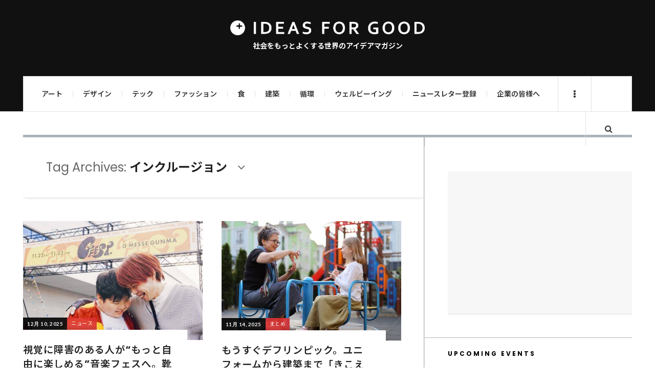

--- FILE ---
content_type: text/html; charset=UTF-8
request_url: https://ideasforgood.jp/tag/%E3%82%A4%E3%83%B3%E3%82%AF%E3%83%AB%E3%83%BC%E3%82%B8%E3%83%A7%E3%83%B3/
body_size: 26081
content:

<!DOCTYPE html>
<html dir="ltr" lang="ja" prefix="og: https://ogp.me/ns#">
<head>
	<meta charset="UTF-8" />
	<meta name="viewport" content="width=device-width, initial-scale=1" />
	<link rel="pingback" href="https://ideasforgood.jp/xmlrpc.php" />
	<link rel="stylesheet" href="https://stackpath.bootstrapcdn.com/font-awesome/4.7.0/css/font-awesome.min.css">
<!-- Google Tag Manager -->
<script>(function(w,d,s,l,i){w[l]=w[l]||[];w[l].push({'gtm.start':
new Date().getTime(),event:'gtm.js'});var f=d.getElementsByTagName(s)[0],
j=d.createElement(s),dl=l!='dataLayer'?'&l='+l:'';j.async=true;j.src=
'https://www.googletagmanager.com/gtm.js?id='+i+dl;f.parentNode.insertBefore(j,f);
})(window,document,'script','dataLayer','GTM-WVC8GSR4');</script>
<!-- End Google Tag Manager -->
    <title>インクルージョン | 世界のソーシャルグッドなアイデアマガジン | IDEAS FOR GOOD</title>

		<!-- All in One SEO 4.5.0 - aioseo.com -->
		<meta name="robots" content="max-image-preview:large" />
		<link rel="canonical" href="https://ideasforgood.jp/tag/%E3%82%A4%E3%83%B3%E3%82%AF%E3%83%AB%E3%83%BC%E3%82%B8%E3%83%A7%E3%83%B3/" />
		<link rel="next" href="https://ideasforgood.jp/tag/%E3%82%A4%E3%83%B3%E3%82%AF%E3%83%AB%E3%83%BC%E3%82%B8%E3%83%A7%E3%83%B3/page/2/" />
		<meta name="generator" content="All in One SEO (AIOSEO) 4.5.0" />
		<script type="application/ld+json" class="aioseo-schema">
			{"@context":"https:\/\/schema.org","@graph":[{"@type":"BreadcrumbList","@id":"https:\/\/ideasforgood.jp\/tag\/%E3%82%A4%E3%83%B3%E3%82%AF%E3%83%AB%E3%83%BC%E3%82%B8%E3%83%A7%E3%83%B3\/#breadcrumblist","itemListElement":[{"@type":"ListItem","@id":"https:\/\/ideasforgood.jp\/#listItem","position":1,"name":"\u5bb6","item":"https:\/\/ideasforgood.jp\/","nextItem":"https:\/\/ideasforgood.jp\/tag\/%e3%82%a4%e3%83%b3%e3%82%af%e3%83%ab%e3%83%bc%e3%82%b8%e3%83%a7%e3%83%b3\/#listItem"},{"@type":"ListItem","@id":"https:\/\/ideasforgood.jp\/tag\/%e3%82%a4%e3%83%b3%e3%82%af%e3%83%ab%e3%83%bc%e3%82%b8%e3%83%a7%e3%83%b3\/#listItem","position":2,"name":"\u30a4\u30f3\u30af\u30eb\u30fc\u30b8\u30e7\u30f3","previousItem":"https:\/\/ideasforgood.jp\/#listItem"}]},{"@type":"CollectionPage","@id":"https:\/\/ideasforgood.jp\/tag\/%E3%82%A4%E3%83%B3%E3%82%AF%E3%83%AB%E3%83%BC%E3%82%B8%E3%83%A7%E3%83%B3\/#collectionpage","url":"https:\/\/ideasforgood.jp\/tag\/%E3%82%A4%E3%83%B3%E3%82%AF%E3%83%AB%E3%83%BC%E3%82%B8%E3%83%A7%E3%83%B3\/","name":"\u30a4\u30f3\u30af\u30eb\u30fc\u30b8\u30e7\u30f3 | \u4e16\u754c\u306e\u30bd\u30fc\u30b7\u30e3\u30eb\u30b0\u30c3\u30c9\u306a\u30a2\u30a4\u30c7\u30a2\u30de\u30ac\u30b8\u30f3 | IDEAS FOR GOOD","inLanguage":"ja","isPartOf":{"@id":"https:\/\/ideasforgood.jp\/#website"},"breadcrumb":{"@id":"https:\/\/ideasforgood.jp\/tag\/%E3%82%A4%E3%83%B3%E3%82%AF%E3%83%AB%E3%83%BC%E3%82%B8%E3%83%A7%E3%83%B3\/#breadcrumblist"}},{"@type":"Organization","@id":"https:\/\/ideasforgood.jp\/#organization","name":"IDEAS FOR GOOD","url":"https:\/\/ideasforgood.jp\/"},{"@type":"WebSite","@id":"https:\/\/ideasforgood.jp\/#website","url":"https:\/\/ideasforgood.jp\/","name":"IDEAS FOR GOOD","description":"\u793e\u4f1a\u3092\u3082\u3063\u3068\u3088\u304f\u3059\u308b\u4e16\u754c\u306e\u30a2\u30a4\u30c7\u30a2\u30de\u30ac\u30b8\u30f3","inLanguage":"ja","publisher":{"@id":"https:\/\/ideasforgood.jp\/#organization"}}]}
		</script>
		<!-- All in One SEO -->

<link rel='dns-prefetch' href='//static.addtoany.com' />
<link rel='dns-prefetch' href='//fonts.googleapis.com' />
<link rel="alternate" type="application/rss+xml" title="IDEAS FOR GOOD &raquo; フィード" href="https://feedly.com/i/subscription/feedhttpsideasforgood.jpfeed" />
<script type="text/javascript">
/* <![CDATA[ */
window._wpemojiSettings = {"baseUrl":"https:\/\/s.w.org\/images\/core\/emoji\/14.0.0\/72x72\/","ext":".png","svgUrl":"https:\/\/s.w.org\/images\/core\/emoji\/14.0.0\/svg\/","svgExt":".svg","source":{"concatemoji":"https:\/\/ideasforgood.jp\/wp-includes\/js\/wp-emoji-release.min.js?ver=6.4.7"}};
/*! This file is auto-generated */
!function(i,n){var o,s,e;function c(e){try{var t={supportTests:e,timestamp:(new Date).valueOf()};sessionStorage.setItem(o,JSON.stringify(t))}catch(e){}}function p(e,t,n){e.clearRect(0,0,e.canvas.width,e.canvas.height),e.fillText(t,0,0);var t=new Uint32Array(e.getImageData(0,0,e.canvas.width,e.canvas.height).data),r=(e.clearRect(0,0,e.canvas.width,e.canvas.height),e.fillText(n,0,0),new Uint32Array(e.getImageData(0,0,e.canvas.width,e.canvas.height).data));return t.every(function(e,t){return e===r[t]})}function u(e,t,n){switch(t){case"flag":return n(e,"\ud83c\udff3\ufe0f\u200d\u26a7\ufe0f","\ud83c\udff3\ufe0f\u200b\u26a7\ufe0f")?!1:!n(e,"\ud83c\uddfa\ud83c\uddf3","\ud83c\uddfa\u200b\ud83c\uddf3")&&!n(e,"\ud83c\udff4\udb40\udc67\udb40\udc62\udb40\udc65\udb40\udc6e\udb40\udc67\udb40\udc7f","\ud83c\udff4\u200b\udb40\udc67\u200b\udb40\udc62\u200b\udb40\udc65\u200b\udb40\udc6e\u200b\udb40\udc67\u200b\udb40\udc7f");case"emoji":return!n(e,"\ud83e\udef1\ud83c\udffb\u200d\ud83e\udef2\ud83c\udfff","\ud83e\udef1\ud83c\udffb\u200b\ud83e\udef2\ud83c\udfff")}return!1}function f(e,t,n){var r="undefined"!=typeof WorkerGlobalScope&&self instanceof WorkerGlobalScope?new OffscreenCanvas(300,150):i.createElement("canvas"),a=r.getContext("2d",{willReadFrequently:!0}),o=(a.textBaseline="top",a.font="600 32px Arial",{});return e.forEach(function(e){o[e]=t(a,e,n)}),o}function t(e){var t=i.createElement("script");t.src=e,t.defer=!0,i.head.appendChild(t)}"undefined"!=typeof Promise&&(o="wpEmojiSettingsSupports",s=["flag","emoji"],n.supports={everything:!0,everythingExceptFlag:!0},e=new Promise(function(e){i.addEventListener("DOMContentLoaded",e,{once:!0})}),new Promise(function(t){var n=function(){try{var e=JSON.parse(sessionStorage.getItem(o));if("object"==typeof e&&"number"==typeof e.timestamp&&(new Date).valueOf()<e.timestamp+604800&&"object"==typeof e.supportTests)return e.supportTests}catch(e){}return null}();if(!n){if("undefined"!=typeof Worker&&"undefined"!=typeof OffscreenCanvas&&"undefined"!=typeof URL&&URL.createObjectURL&&"undefined"!=typeof Blob)try{var e="postMessage("+f.toString()+"("+[JSON.stringify(s),u.toString(),p.toString()].join(",")+"));",r=new Blob([e],{type:"text/javascript"}),a=new Worker(URL.createObjectURL(r),{name:"wpTestEmojiSupports"});return void(a.onmessage=function(e){c(n=e.data),a.terminate(),t(n)})}catch(e){}c(n=f(s,u,p))}t(n)}).then(function(e){for(var t in e)n.supports[t]=e[t],n.supports.everything=n.supports.everything&&n.supports[t],"flag"!==t&&(n.supports.everythingExceptFlag=n.supports.everythingExceptFlag&&n.supports[t]);n.supports.everythingExceptFlag=n.supports.everythingExceptFlag&&!n.supports.flag,n.DOMReady=!1,n.readyCallback=function(){n.DOMReady=!0}}).then(function(){return e}).then(function(){var e;n.supports.everything||(n.readyCallback(),(e=n.source||{}).concatemoji?t(e.concatemoji):e.wpemoji&&e.twemoji&&(t(e.twemoji),t(e.wpemoji)))}))}((window,document),window._wpemojiSettings);
/* ]]> */
</script>
<style id='wp-emoji-styles-inline-css' type='text/css'>

	img.wp-smiley, img.emoji {
		display: inline !important;
		border: none !important;
		box-shadow: none !important;
		height: 1em !important;
		width: 1em !important;
		margin: 0 0.07em !important;
		vertical-align: -0.1em !important;
		background: none !important;
		padding: 0 !important;
	}
</style>
<link rel='stylesheet' id='wp-block-library-css' href='https://ideasforgood.jp/wp-includes/css/dist/block-library/style.min.css?ver=6.4.7' type='text/css' media='all' />
<style id='create-block-campaignblock-style-inline-css' type='text/css'>
/*!***************************************************************************************************************************************************************************************************************************************!*\
  !*** css ./node_modules/css-loader/dist/cjs.js??ruleSet[1].rules[4].use[1]!./node_modules/postcss-loader/dist/cjs.js??ruleSet[1].rules[4].use[2]!./node_modules/sass-loader/dist/cjs.js??ruleSet[1].rules[4].use[3]!./src/style.scss ***!
  \***************************************************************************************************************************************************************************************************************************************/
/**
 * The following styles get applied both on the front of your site
 * and in the editor.
 *
 * Replace them with your own styles or remove the file completely.
 */
.wp-block-create-block-campaignblock {
  background-color: white;
  padding: 20px;
  text-align: center;
}

.wp-block-create-block-campaignblock .charitable-logo {
  margin-left: auto;
  margin-right: auto;
  display: table;
}

/*# sourceMappingURL=style-index.css.map*/
</style>
<style id='charitable-campaigns-block-style-inline-css' type='text/css'>
/*!***************************************************************************************************************************************************************************************************************************************!*\
  !*** css ./node_modules/css-loader/dist/cjs.js??ruleSet[1].rules[4].use[1]!./node_modules/postcss-loader/dist/cjs.js??ruleSet[1].rules[4].use[2]!./node_modules/sass-loader/dist/cjs.js??ruleSet[1].rules[4].use[3]!./src/style.scss ***!
  \***************************************************************************************************************************************************************************************************************************************/
/**
 * The following styles get applied both on the front of your site
 * and in the editor.
 *
 * Replace them with your own styles or remove the file completely.
 */
 .wp-block-charitable-campaigns-block {
  background-color: white;
  padding: 20px;
  text-align: center;
}
.wp-block-charitable-campaigns-block h5 {
  margin: 0 auto;
  margin-top: 0 !important;
  margin-bottom: 0px !important;
}
.wp-block-charitable-campaigns-block p {
  font-size: 11px;
  line-height: 16px;
  text-align: center;
  font-weight: 400;
  font-family: "Inter var", -apple-system, BlinkMacSystemFont, "Helvetica Neue", Helvetica, sans-serif !important;
}
.wp-block-charitable-campaigns-block .charitable-logo {
  margin-left: auto;
  margin-right: auto;
  display: table;
}
/*# sourceMappingURL=style-index.css.map*/
</style>
<style id='charitable-donations-block-style-inline-css' type='text/css'>
/*!***************************************************************************************************************************************************************************************************************************************!*\
  !*** css ./node_modules/css-loader/dist/cjs.js??ruleSet[1].rules[4].use[1]!./node_modules/postcss-loader/dist/cjs.js??ruleSet[1].rules[4].use[2]!./node_modules/sass-loader/dist/cjs.js??ruleSet[1].rules[4].use[3]!./src/style.scss ***!
  \***************************************************************************************************************************************************************************************************************************************/
/**
 * The following styles get applied both on the front of your site
 * and in the editor.
 *
 * Replace them with your own styles or remove the file completely.
 */
 .wp-block-charitable-donations-block {
  background-color: white;
  padding: 20px;
  text-align: center;
}
.wp-block-charitable-donations-block h5 {
  margin: 0 auto;
  margin-top: 0 !important;
  margin-bottom: 0px !important;
}
.wp-block-charitable-donations-block p {
  font-size: 11px;
  line-height: 16px;
  text-align: center;
  font-weight: 400;
  font-family: "Inter var", -apple-system, BlinkMacSystemFont, "Helvetica Neue", Helvetica, sans-serif !important;
}
.wp-block-charitable-donations-block .charitable-logo {
  margin-left: auto;
  margin-right: auto;
  display: table;
}
/*# sourceMappingURL=style-index.css.map*/
</style>
<style id='charitable-donors-block-style-inline-css' type='text/css'>
/*!***************************************************************************************************************************************************************************************************************************************!*\
  !*** css ./node_modules/css-loader/dist/cjs.js??ruleSet[1].rules[4].use[1]!./node_modules/postcss-loader/dist/cjs.js??ruleSet[1].rules[4].use[2]!./node_modules/sass-loader/dist/cjs.js??ruleSet[1].rules[4].use[3]!./src/style.scss ***!
  \***************************************************************************************************************************************************************************************************************************************/
/**
 * The following styles get applied both on the front of your site
 * and in the editor.
 *
 * Replace them with your own styles or remove the file completely.
 */
.wp-block-charitable-donors-block {
  background-color: white;
  padding: 20px;
  text-align: center;
}

.wp-block-charitable-donors-block h5 {
  margin: 0 auto;
  margin-top: 0 !important;
  margin-bottom: 0px !important;
}

.wp-block-charitable-donors-block p {
  font-size: 11px;
  line-height: 16px;
  text-align: center;
  font-weight: 400;
  font-family: "Inter var", -apple-system, BlinkMacSystemFont, "Helvetica Neue", Helvetica, sans-serif !important;
}

.wp-block-charitable-donors-block .charitable-logo {
  margin-left: auto;
  margin-right: auto;
  display: table;
}

/*# sourceMappingURL=style-index.css.map*/
</style>
<style id='charitable-donation-button-style-inline-css' type='text/css'>
/*!***************************************************************************************************************************************************************************************************************************************!*\
  !*** css ./node_modules/css-loader/dist/cjs.js??ruleSet[1].rules[4].use[1]!./node_modules/postcss-loader/dist/cjs.js??ruleSet[1].rules[4].use[2]!./node_modules/sass-loader/dist/cjs.js??ruleSet[1].rules[4].use[3]!./src/style.scss ***!
  \***************************************************************************************************************************************************************************************************************************************/
/**
 * The following styles get applied both on the front of your site
 * and in the editor.
 *
 * Replace them with your own styles or remove the file completely.
 */
 .wp-block-charitable-donation-button {
  background-color: white;
  padding: 20px;
  text-align: center;
}
.wp-block-charitable-donation-button h5 {
  margin: 0 auto;
  margin-top: 0 !important;
  margin-bottom: 0px !important;
}
.wp-block-charitable-donation-button p {
  font-size: 11px;
  line-height: 16px;
  text-align: center;
  font-weight: 400;
  font-family: "Inter var", -apple-system, BlinkMacSystemFont, "Helvetica Neue", Helvetica, sans-serif !important;
}
.wp-block-charitable-donation-button .charitable-logo {
  margin-left: auto;
  margin-right: auto;
  display: table;
}

/*# sourceMappingURL=style-index.css.map*/
</style>
<style id='charitable-campaign-progress-bar-style-inline-css' type='text/css'>
/*!***************************************************************************************************************************************************************************************************************************************!*\
  !*** css ./node_modules/css-loader/dist/cjs.js??ruleSet[1].rules[4].use[1]!./node_modules/postcss-loader/dist/cjs.js??ruleSet[1].rules[4].use[2]!./node_modules/sass-loader/dist/cjs.js??ruleSet[1].rules[4].use[3]!./src/style.scss ***!
  \***************************************************************************************************************************************************************************************************************************************/
/**
 * The following styles get applied both on the front of your site
 * and in the editor.
 *
 * Replace them with your own styles or remove the file completely.
 */
.wp-block-charitable-campaign-progress-bar {
  background-color: white;
  padding: 20px;
  text-align: center;
}

.wp-block-charitable-campaign-progress-bar h5 {
  margin: 0 auto;
  margin-top: 0 !important;
  margin-bottom: 0px !important;
}

.wp-block-charitable-campaign-progress-bar p {
  font-size: 11px;
  line-height: 16px;
  text-align: center;
  font-weight: 400;
  font-family: "Inter var", -apple-system, BlinkMacSystemFont, "Helvetica Neue", Helvetica, sans-serif !important;
}

.wp-block-charitable-campaign-progress-bar .charitable-logo {
  margin-left: auto;
  margin-right: auto;
  display: table;
}

/*# sourceMappingURL=style-index.css.map*/
</style>
<style id='charitable-campaign-stats-style-inline-css' type='text/css'>
/*!***************************************************************************************************************************************************************************************************************************************!*\
  !*** css ./node_modules/css-loader/dist/cjs.js??ruleSet[1].rules[4].use[1]!./node_modules/postcss-loader/dist/cjs.js??ruleSet[1].rules[4].use[2]!./node_modules/sass-loader/dist/cjs.js??ruleSet[1].rules[4].use[3]!./src/style.scss ***!
  \***************************************************************************************************************************************************************************************************************************************/
/**
 * The following styles get applied both on the front of your site
 * and in the editor.
 *
 * Replace them with your own styles or remove the file completely.
 */
.wp-block-charitable-campaign-stats {
  background-color: white;
  padding: 20px;
  text-align: center;
}

.wp-block-charitable-campaign-stats h5 {
  margin: 0 auto;
  margin-top: 0 !important;
  margin-bottom: 0px !important;
}

.wp-block-charitable-campaign-stats p {
  font-size: 11px;
  line-height: 16px;
  text-align: center;
  font-weight: 400;
  font-family: "Inter var", -apple-system, BlinkMacSystemFont, "Helvetica Neue", Helvetica, sans-serif !important;
}

.wp-block-charitable-campaign-stats .charitable-logo {
  margin-left: auto;
  margin-right: auto;
  display: table;
}

/*# sourceMappingURL=style-index.css.map*/
</style>
<style id='charitable-my-donations-style-inline-css' type='text/css'>
/*!***************************************************************************************************************************************************************************************************************************************!*\
  !*** css ./node_modules/css-loader/dist/cjs.js??ruleSet[1].rules[4].use[1]!./node_modules/postcss-loader/dist/cjs.js??ruleSet[1].rules[4].use[2]!./node_modules/sass-loader/dist/cjs.js??ruleSet[1].rules[4].use[3]!./src/style.scss ***!
  \***************************************************************************************************************************************************************************************************************************************/
/**
 * The following styles get applied both on the front of your site
 * and in the editor.
 *
 * Replace them with your own styles or remove the file completely.
 */
.wp-block-charitable-my-donations {
  background-color: white;
  padding: 20px;
  text-align: center;
}

.wp-block-charitable-my-donations h5 {
  margin: 0 auto;
  margin-top: 0 !important;
  margin-bottom: 0px !important;
}

.wp-block-charitable-my-donations p {
  font-size: 11px;
  line-height: 16px;
  text-align: center;
  font-weight: 400;
  font-family: "Inter var", -apple-system, BlinkMacSystemFont, "Helvetica Neue", Helvetica, sans-serif !important;
}

.wp-block-charitable-my-donations .charitable-logo {
  margin-left: auto;
  margin-right: auto;
  display: table;
}

/*# sourceMappingURL=style-index.css.map*/
</style>
<style id='classic-theme-styles-inline-css' type='text/css'>
/*! This file is auto-generated */
.wp-block-button__link{color:#fff;background-color:#32373c;border-radius:9999px;box-shadow:none;text-decoration:none;padding:calc(.667em + 2px) calc(1.333em + 2px);font-size:1.125em}.wp-block-file__button{background:#32373c;color:#fff;text-decoration:none}
</style>
<style id='global-styles-inline-css' type='text/css'>
body{--wp--preset--color--black: #000000;--wp--preset--color--cyan-bluish-gray: #abb8c3;--wp--preset--color--white: #ffffff;--wp--preset--color--pale-pink: #f78da7;--wp--preset--color--vivid-red: #cf2e2e;--wp--preset--color--luminous-vivid-orange: #ff6900;--wp--preset--color--luminous-vivid-amber: #fcb900;--wp--preset--color--light-green-cyan: #7bdcb5;--wp--preset--color--vivid-green-cyan: #00d084;--wp--preset--color--pale-cyan-blue: #8ed1fc;--wp--preset--color--vivid-cyan-blue: #0693e3;--wp--preset--color--vivid-purple: #9b51e0;--wp--preset--gradient--vivid-cyan-blue-to-vivid-purple: linear-gradient(135deg,rgba(6,147,227,1) 0%,rgb(155,81,224) 100%);--wp--preset--gradient--light-green-cyan-to-vivid-green-cyan: linear-gradient(135deg,rgb(122,220,180) 0%,rgb(0,208,130) 100%);--wp--preset--gradient--luminous-vivid-amber-to-luminous-vivid-orange: linear-gradient(135deg,rgba(252,185,0,1) 0%,rgba(255,105,0,1) 100%);--wp--preset--gradient--luminous-vivid-orange-to-vivid-red: linear-gradient(135deg,rgba(255,105,0,1) 0%,rgb(207,46,46) 100%);--wp--preset--gradient--very-light-gray-to-cyan-bluish-gray: linear-gradient(135deg,rgb(238,238,238) 0%,rgb(169,184,195) 100%);--wp--preset--gradient--cool-to-warm-spectrum: linear-gradient(135deg,rgb(74,234,220) 0%,rgb(151,120,209) 20%,rgb(207,42,186) 40%,rgb(238,44,130) 60%,rgb(251,105,98) 80%,rgb(254,248,76) 100%);--wp--preset--gradient--blush-light-purple: linear-gradient(135deg,rgb(255,206,236) 0%,rgb(152,150,240) 100%);--wp--preset--gradient--blush-bordeaux: linear-gradient(135deg,rgb(254,205,165) 0%,rgb(254,45,45) 50%,rgb(107,0,62) 100%);--wp--preset--gradient--luminous-dusk: linear-gradient(135deg,rgb(255,203,112) 0%,rgb(199,81,192) 50%,rgb(65,88,208) 100%);--wp--preset--gradient--pale-ocean: linear-gradient(135deg,rgb(255,245,203) 0%,rgb(182,227,212) 50%,rgb(51,167,181) 100%);--wp--preset--gradient--electric-grass: linear-gradient(135deg,rgb(202,248,128) 0%,rgb(113,206,126) 100%);--wp--preset--gradient--midnight: linear-gradient(135deg,rgb(2,3,129) 0%,rgb(40,116,252) 100%);--wp--preset--font-size--small: 13px;--wp--preset--font-size--medium: 20px;--wp--preset--font-size--large: 36px;--wp--preset--font-size--x-large: 42px;--wp--preset--spacing--20: 0.44rem;--wp--preset--spacing--30: 0.67rem;--wp--preset--spacing--40: 1rem;--wp--preset--spacing--50: 1.5rem;--wp--preset--spacing--60: 2.25rem;--wp--preset--spacing--70: 3.38rem;--wp--preset--spacing--80: 5.06rem;--wp--preset--shadow--natural: 6px 6px 9px rgba(0, 0, 0, 0.2);--wp--preset--shadow--deep: 12px 12px 50px rgba(0, 0, 0, 0.4);--wp--preset--shadow--sharp: 6px 6px 0px rgba(0, 0, 0, 0.2);--wp--preset--shadow--outlined: 6px 6px 0px -3px rgba(255, 255, 255, 1), 6px 6px rgba(0, 0, 0, 1);--wp--preset--shadow--crisp: 6px 6px 0px rgba(0, 0, 0, 1);}:where(.is-layout-flex){gap: 0.5em;}:where(.is-layout-grid){gap: 0.5em;}body .is-layout-flow > .alignleft{float: left;margin-inline-start: 0;margin-inline-end: 2em;}body .is-layout-flow > .alignright{float: right;margin-inline-start: 2em;margin-inline-end: 0;}body .is-layout-flow > .aligncenter{margin-left: auto !important;margin-right: auto !important;}body .is-layout-constrained > .alignleft{float: left;margin-inline-start: 0;margin-inline-end: 2em;}body .is-layout-constrained > .alignright{float: right;margin-inline-start: 2em;margin-inline-end: 0;}body .is-layout-constrained > .aligncenter{margin-left: auto !important;margin-right: auto !important;}body .is-layout-constrained > :where(:not(.alignleft):not(.alignright):not(.alignfull)){max-width: var(--wp--style--global--content-size);margin-left: auto !important;margin-right: auto !important;}body .is-layout-constrained > .alignwide{max-width: var(--wp--style--global--wide-size);}body .is-layout-flex{display: flex;}body .is-layout-flex{flex-wrap: wrap;align-items: center;}body .is-layout-flex > *{margin: 0;}body .is-layout-grid{display: grid;}body .is-layout-grid > *{margin: 0;}:where(.wp-block-columns.is-layout-flex){gap: 2em;}:where(.wp-block-columns.is-layout-grid){gap: 2em;}:where(.wp-block-post-template.is-layout-flex){gap: 1.25em;}:where(.wp-block-post-template.is-layout-grid){gap: 1.25em;}.has-black-color{color: var(--wp--preset--color--black) !important;}.has-cyan-bluish-gray-color{color: var(--wp--preset--color--cyan-bluish-gray) !important;}.has-white-color{color: var(--wp--preset--color--white) !important;}.has-pale-pink-color{color: var(--wp--preset--color--pale-pink) !important;}.has-vivid-red-color{color: var(--wp--preset--color--vivid-red) !important;}.has-luminous-vivid-orange-color{color: var(--wp--preset--color--luminous-vivid-orange) !important;}.has-luminous-vivid-amber-color{color: var(--wp--preset--color--luminous-vivid-amber) !important;}.has-light-green-cyan-color{color: var(--wp--preset--color--light-green-cyan) !important;}.has-vivid-green-cyan-color{color: var(--wp--preset--color--vivid-green-cyan) !important;}.has-pale-cyan-blue-color{color: var(--wp--preset--color--pale-cyan-blue) !important;}.has-vivid-cyan-blue-color{color: var(--wp--preset--color--vivid-cyan-blue) !important;}.has-vivid-purple-color{color: var(--wp--preset--color--vivid-purple) !important;}.has-black-background-color{background-color: var(--wp--preset--color--black) !important;}.has-cyan-bluish-gray-background-color{background-color: var(--wp--preset--color--cyan-bluish-gray) !important;}.has-white-background-color{background-color: var(--wp--preset--color--white) !important;}.has-pale-pink-background-color{background-color: var(--wp--preset--color--pale-pink) !important;}.has-vivid-red-background-color{background-color: var(--wp--preset--color--vivid-red) !important;}.has-luminous-vivid-orange-background-color{background-color: var(--wp--preset--color--luminous-vivid-orange) !important;}.has-luminous-vivid-amber-background-color{background-color: var(--wp--preset--color--luminous-vivid-amber) !important;}.has-light-green-cyan-background-color{background-color: var(--wp--preset--color--light-green-cyan) !important;}.has-vivid-green-cyan-background-color{background-color: var(--wp--preset--color--vivid-green-cyan) !important;}.has-pale-cyan-blue-background-color{background-color: var(--wp--preset--color--pale-cyan-blue) !important;}.has-vivid-cyan-blue-background-color{background-color: var(--wp--preset--color--vivid-cyan-blue) !important;}.has-vivid-purple-background-color{background-color: var(--wp--preset--color--vivid-purple) !important;}.has-black-border-color{border-color: var(--wp--preset--color--black) !important;}.has-cyan-bluish-gray-border-color{border-color: var(--wp--preset--color--cyan-bluish-gray) !important;}.has-white-border-color{border-color: var(--wp--preset--color--white) !important;}.has-pale-pink-border-color{border-color: var(--wp--preset--color--pale-pink) !important;}.has-vivid-red-border-color{border-color: var(--wp--preset--color--vivid-red) !important;}.has-luminous-vivid-orange-border-color{border-color: var(--wp--preset--color--luminous-vivid-orange) !important;}.has-luminous-vivid-amber-border-color{border-color: var(--wp--preset--color--luminous-vivid-amber) !important;}.has-light-green-cyan-border-color{border-color: var(--wp--preset--color--light-green-cyan) !important;}.has-vivid-green-cyan-border-color{border-color: var(--wp--preset--color--vivid-green-cyan) !important;}.has-pale-cyan-blue-border-color{border-color: var(--wp--preset--color--pale-cyan-blue) !important;}.has-vivid-cyan-blue-border-color{border-color: var(--wp--preset--color--vivid-cyan-blue) !important;}.has-vivid-purple-border-color{border-color: var(--wp--preset--color--vivid-purple) !important;}.has-vivid-cyan-blue-to-vivid-purple-gradient-background{background: var(--wp--preset--gradient--vivid-cyan-blue-to-vivid-purple) !important;}.has-light-green-cyan-to-vivid-green-cyan-gradient-background{background: var(--wp--preset--gradient--light-green-cyan-to-vivid-green-cyan) !important;}.has-luminous-vivid-amber-to-luminous-vivid-orange-gradient-background{background: var(--wp--preset--gradient--luminous-vivid-amber-to-luminous-vivid-orange) !important;}.has-luminous-vivid-orange-to-vivid-red-gradient-background{background: var(--wp--preset--gradient--luminous-vivid-orange-to-vivid-red) !important;}.has-very-light-gray-to-cyan-bluish-gray-gradient-background{background: var(--wp--preset--gradient--very-light-gray-to-cyan-bluish-gray) !important;}.has-cool-to-warm-spectrum-gradient-background{background: var(--wp--preset--gradient--cool-to-warm-spectrum) !important;}.has-blush-light-purple-gradient-background{background: var(--wp--preset--gradient--blush-light-purple) !important;}.has-blush-bordeaux-gradient-background{background: var(--wp--preset--gradient--blush-bordeaux) !important;}.has-luminous-dusk-gradient-background{background: var(--wp--preset--gradient--luminous-dusk) !important;}.has-pale-ocean-gradient-background{background: var(--wp--preset--gradient--pale-ocean) !important;}.has-electric-grass-gradient-background{background: var(--wp--preset--gradient--electric-grass) !important;}.has-midnight-gradient-background{background: var(--wp--preset--gradient--midnight) !important;}.has-small-font-size{font-size: var(--wp--preset--font-size--small) !important;}.has-medium-font-size{font-size: var(--wp--preset--font-size--medium) !important;}.has-large-font-size{font-size: var(--wp--preset--font-size--large) !important;}.has-x-large-font-size{font-size: var(--wp--preset--font-size--x-large) !important;}
.wp-block-navigation a:where(:not(.wp-element-button)){color: inherit;}
:where(.wp-block-post-template.is-layout-flex){gap: 1.25em;}:where(.wp-block-post-template.is-layout-grid){gap: 1.25em;}
:where(.wp-block-columns.is-layout-flex){gap: 2em;}:where(.wp-block-columns.is-layout-grid){gap: 2em;}
.wp-block-pullquote{font-size: 1.5em;line-height: 1.6;}
</style>
<link rel='stylesheet' id='contact-form-7-css' href='https://ideasforgood.jp/wp-content/plugins/contact-form-7/includes/css/styles.css?ver=5.9.8' type='text/css' media='all' />
<link rel='stylesheet' id='fontsforwebstyle-css' href='https://ideasforgood.jp/wp-content/plugins/font/css/fontsforwebstyle.css?pver=7.5.1&#038;ver=6.4.7' type='text/css' media='all' />
<link rel='stylesheet' id='jquery-ui-css' href='https://ideasforgood.jp/wp-content/plugins/font/css/start/jquery-ui-1.8.14.custom.css?ver=6.4.7' type='text/css' media='all' />
<link rel='stylesheet' id='colorpicker2-css' href='https://ideasforgood.jp/wp-content/plugins/font/css/colorpicker.css?ver=6.4.7' type='text/css' media='all' />
<link rel='stylesheet' id='sb_instagram_styles-css' href='https://ideasforgood.jp/wp-content/plugins/instagram-feed-pro/css/sb-instagram.css?ver=2.6.1' type='text/css' media='' />
<link rel='stylesheet' id='stylesheet-css' href='https://ideasforgood.jp/wp-content/plugins/popular-post-widget/inc/style.css?ver=6.4.7' type='text/css' media='all' />
<link rel='stylesheet' id='ppress-frontend-css' href='https://ideasforgood.jp/wp-content/plugins/wp-user-avatar/assets/css/frontend.min.css?ver=4.14.0' type='text/css' media='all' />
<link rel='stylesheet' id='ppress-flatpickr-css' href='https://ideasforgood.jp/wp-content/plugins/wp-user-avatar/assets/flatpickr/flatpickr.min.css?ver=4.14.0' type='text/css' media='all' />
<link rel='stylesheet' id='ppress-select2-css' href='https://ideasforgood.jp/wp-content/plugins/wp-user-avatar/assets/select2/select2.min.css?ver=6.4.7' type='text/css' media='all' />
<link rel='stylesheet' id='charitable-styles-css' href='https://ideasforgood.jp/wp-content/plugins/charitable/assets/css/charitable.min.css?ver=1.8.4.8' type='text/css' media='all' />
<link rel='stylesheet' id='dashicons-css' href='https://ideasforgood.jp/wp-includes/css/dashicons.min.css?ver=6.4.7' type='text/css' media='all' />
<link rel='stylesheet' id='charitable-donor-comments-styles-css' href='https://ideasforgood.jp/wp-content/plugins/charitable-donor-comments/assets/css/charitable-donor-comments.css?ver=6.4.7' type='text/css' media='all' />
<link rel='stylesheet' id='wp-components-css' href='https://ideasforgood.jp/wp-includes/css/dist/components/style.min.css?ver=6.4.7' type='text/css' media='all' />
<link rel='stylesheet' id='charitable-square-css' href='https://ideasforgood.jp/wp-content/plugins/charitable-square/assets/css/charitable-square.css?ver=1.0.0' type='text/css' media='all' />
<link rel='stylesheet' id='ac_style-css' href='https://ideasforgood.jp/wp-content/themes/justwrite-pro/style.css?ver=6.4.7' type='text/css' media='all' />
<link rel='stylesheet' id='ac_child_style-css' href='https://ideasforgood.jp/wp-content/themes/justwrite-pro-child/style.css?ver=6.4.7' type='text/css' media='all' />
<link rel='stylesheet' id='fontawesome_6_6_brands_style-css' href='https://ideasforgood.jp/wp-content/themes/justwrite-pro-child/library/fontawesome/css/brands.min.css?ver=6.4.7' type='text/css' media='all' />
<link rel='stylesheet' id='fancybox-css' href='https://ideasforgood.jp/wp-content/plugins/easy-fancybox/css/jquery.fancybox.min.css?ver=1.3.24' type='text/css' media='screen' />
<link rel='stylesheet' id='addtoany-css' href='https://ideasforgood.jp/wp-content/plugins/add-to-any/addtoany.min.css?ver=1.16' type='text/css' media='all' />
<link rel='stylesheet' id='charitable-recurring-styles-css' href='https://ideasforgood.jp/wp-content/plugins/charitable-recurring/assets/css/charitable-recurring.min.css?ver=1.4.2' type='text/css' media='all' />
<link rel='stylesheet' id='ac_icons-css' href='https://ideasforgood.jp/wp-content/themes/justwrite-pro/assets/icons/css/font-awesome.min.css?ver=4.6.3' type='text/css' media='all' />
<link rel='stylesheet' id='ac_webfonts_style5-css' href='//fonts.googleapis.com/css?family=Poppins%3A400%2C500%2C700%7CLato%3A400%2C700%2C900%2C400italic%2C700italic' type='text/css' media='all' />
<link rel='stylesheet' id='ac_webfonts_selected-style5-css' href='https://ideasforgood.jp/wp-content/themes/justwrite-pro/assets/css/font-style5.css' type='text/css' media='all' />
<script type="text/javascript" src="https://ideasforgood.jp/wp-content/plugins/charitable/assets/js/libraries/js-cookie.min.js?ver=2.1.4" id="js-cookie-js"></script>
<script type="text/javascript" id="charitable-sessions-js-extra">
/* <![CDATA[ */
var CHARITABLE_SESSION = {"ajaxurl":"https:\/\/ideasforgood.jp\/wp-admin\/admin-ajax.php","id":"","cookie_name":"charitable_session","expiration":"86400","expiration_variant":"82800","secure":"","cookie_path":"\/","cookie_domain":"","generated_id":"fb26485cd58622f2635d087cbf6af744","disable_cookie":""};
/* ]]> */
</script>
<script type="text/javascript" src="https://ideasforgood.jp/wp-content/plugins/charitable/assets/js/charitable-session.min.js?ver=1.8.4.8" id="charitable-sessions-js"></script>
<script type="text/javascript" src="https://ideasforgood.jp/wp-includes/js/jquery/jquery.min.js?ver=3.7.1" id="jquery-core-js"></script>
<script type="text/javascript" src="https://ideasforgood.jp/wp-includes/js/jquery/jquery-migrate.min.js?ver=3.4.1" id="jquery-migrate-js"></script>
<script type="text/javascript" src="https://ideasforgood.jp/wp-content/themes/justwrite-pro/assets/js/owl.carousel.min.js?ver=2.0.0" id="ac-owl-carousel-js-js"></script>
<script type="text/javascript" id="addtoany-core-js-before">
/* <![CDATA[ */
window.a2a_config=window.a2a_config||{};a2a_config.callbacks=[];a2a_config.overlays=[];a2a_config.templates={};a2a_localize = {
	Share: "共有",
	Save: "ブックマーク",
	Subscribe: "購読",
	Email: "メール",
	Bookmark: "ブックマーク",
	ShowAll: "すべて表示する",
	ShowLess: "小さく表示する",
	FindServices: "サービスを探す",
	FindAnyServiceToAddTo: "追加するサービスを今すぐ探す",
	PoweredBy: "Powered by",
	ShareViaEmail: "メールでシェアする",
	SubscribeViaEmail: "メールで購読する",
	BookmarkInYourBrowser: "ブラウザにブックマーク",
	BookmarkInstructions: "このページをブックマークするには、 Ctrl+D または \u2318+D を押下。",
	AddToYourFavorites: "お気に入りに追加",
	SendFromWebOrProgram: "任意のメールアドレスまたはメールプログラムから送信",
	EmailProgram: "メールプログラム",
	More: "詳細&#8230;",
	ThanksForSharing: "共有ありがとうございます !",
	ThanksForFollowing: "フォローありがとうございます !"
};

a2a_config.templates.twitter = {
    via: "IDEAS_4_GOOD",
    related: ""
};

window.addEventListener( "load", function () {
	var pina = document.querySelector('.a2a_button_pinterest');
	var pinimg = document.querySelector('.a2a_button_pinterest img');
	var rssa = document.querySelector('.a2a_button_feed');
	pina.title = 'podcast';
	pinimg.alt = 'podcast';
	rssa.href = 'https://feedly.com/i/subscription/feed%2Fhttps%3A%2F%2Fideasforgood.jp%2Ffeed%2F';
});
/* ]]> */
</script>
<script type="text/javascript" async src="https://static.addtoany.com/menu/page.js" id="addtoany-core-js"></script>
<script type="text/javascript" async src="https://ideasforgood.jp/wp-content/plugins/add-to-any/addtoany.min.js?ver=1.1" id="addtoany-jquery-js"></script>
<script type="text/javascript" src="https://ideasforgood.jp/wp-content/plugins/font/js/jquery.fcarousel.min.js?ver=6.4.7" id="jquery-fcarousel-js"></script>
<script type="text/javascript" src="https://ideasforgood.jp/wp-includes/js/jquery/ui/core.min.js?ver=1.13.2" id="jquery-ui-core-js"></script>
<script type="text/javascript" src="https://ideasforgood.jp/wp-includes/js/jquery/ui/mouse.min.js?ver=1.13.2" id="jquery-ui-mouse-js"></script>
<script type="text/javascript" src="https://ideasforgood.jp/wp-includes/js/jquery/ui/draggable.min.js?ver=1.13.2" id="jquery-ui-draggable-js"></script>
<script type="text/javascript" src="https://ideasforgood.jp/wp-includes/js/jquery/ui/slider.min.js?ver=1.13.2" id="jquery-ui-slider-js"></script>
<script type="text/javascript" src="https://ideasforgood.jp/wp-content/plugins/font/js/colorpicker.js?ver=6.4.7" id="colorpicker2-js"></script>
<script type="text/javascript" src="https://ideasforgood.jp/wp-includes/js/jquery/ui/sortable.min.js?ver=1.13.2" id="jquery-ui-sortable-js"></script>
<script type="text/javascript" src="https://ideasforgood.jp/wp-content/plugins/font/js/jquery.fontPlugin.js?pver=7.5.1&amp;ver=6.4.7" id="font-plugin-js"></script>
<script type="text/javascript" src="https://ideasforgood.jp/wp-content/plugins/font/js/pluginscripts.js?pver=7.5.1&amp;ver=6.4.7" id="pluginscripts-js"></script>
<script type="text/javascript" src="https://ideasforgood.jp/wp-content/plugins/wp-user-avatar/assets/flatpickr/flatpickr.min.js?ver=4.14.0" id="ppress-flatpickr-js"></script>
<script type="text/javascript" src="https://ideasforgood.jp/wp-content/plugins/wp-user-avatar/assets/select2/select2.min.js?ver=4.14.0" id="ppress-select2-js"></script>
<script type="text/javascript" async src="https://ideasforgood.jp/wp-content/themes/justwrite-pro-child/redirect.js?ver=240703105725" id="redirect-script-js"></script>
<script type="text/javascript" src="https://ideasforgood.jp/wp-content/themes/justwrite-pro/assets/js/html5.js?ver=3.7.0" id="ac_js_html5-js"></script>
<link rel="https://api.w.org/" href="https://ideasforgood.jp/wp-json/" /><link rel="alternate" type="application/json" href="https://ideasforgood.jp/wp-json/wp/v2/tags/357" /><link rel="EditURI" type="application/rsd+xml" title="RSD" href="https://ideasforgood.jp/xmlrpc.php?rsd" />
<meta name="generator" content="WordPress 6.4.7" />
<style>
		@font-face {
font-family: 'cat_post';
src: url('https://ideasforgood.jp/wp-content/plugins/category-posts/icons/font/cat_post.eot?58348147');
src: url('https://ideasforgood.jp/wp-content/plugins/category-posts/icons/font/cat_post.eot?58348147#iefix') format('embedded-opentype'),
	   url('https://ideasforgood.jp/wp-content/plugins/category-posts/icons/font/cat_post.woff2?58348147') format('woff2'),
	   url('https://ideasforgood.jp/wp-content/plugins/category-posts/icons/font/cat_post.woff?58348147') format('woff'),
	   url('https://ideasforgood.jp/wp-content/plugins/category-posts/icons/font/cat_post.ttf?58348147') format('truetype');
 font-weight: normal;
 font-style: normal;
}

#category-posts-14-internal ul {padding: 0;}
#category-posts-14-internal .cat-post-item img {max-width: initial; max-height: initial; margin: initial;}
#category-posts-14-internal .cat-post-author {margin-bottom: 0;}
#category-posts-14-internal .cat-post-thumbnail {margin: 5px 10px 5px 0;}
#category-posts-14-internal .cat-post-item:before {content: ""; clear: both;}
#category-posts-14-internal .cat-post-excerpt-more {display: inline-block;}
#category-posts-14-internal .cat-post-item {list-style: none; margin: 3px 0 10px; padding: 3px 0;}
#category-posts-14-internal .cat-post-current .cat-post-title {font-weight: bold; text-transform: uppercase;}
#category-posts-14-internal [class*=cat-post-tax] {font-size: 0.85em;}
#category-posts-14-internal [class*=cat-post-tax] * {display:inline-block;}
#category-posts-14-internal .cat-post-item a:after {content: ""; display: table;	clear: both;}
#category-posts-14-internal .cat-post-item .cat-post-title {overflow: hidden;text-overflow: ellipsis;white-space: initial;display: -webkit-box;-webkit-line-clamp: 4;-webkit-box-orient: vertical;padding-bottom: 0 !important;}
#category-posts-14-internal .cat-post-thumbnail span {position:relative; display:inline-block;}
#category-posts-14-internal .cat-post-format:after {font-family: "cat_post"; position:absolute; color:#FFFFFF; font-size:64px; line-height: 1; top:calc(50% - 34px); left:calc(50% - 34px);}
#category-posts-14-internal .cat-post-format-aside:after { content: '\f0f6'; }
#category-posts-14-internal .cat-post-format-chat:after { content: '\e802'; }
#category-posts-14-internal .cat-post-format-gallery:after { content: '\e805'; }
#category-posts-14-internal .cat-post-format-link:after { content: '\e809'; }
#category-posts-14-internal .cat-post-format-image:after { content: '\e800'; }
#category-posts-14-internal .cat-post-format-quote:after { content: '\f10d'; }
#category-posts-14-internal .cat-post-format-status:after { content: '\e80a'; }
#category-posts-14-internal .cat-post-format-video:after { content: '\e801'; }
#category-posts-14-internal .cat-post-format-audio:after { content: '\e803'; }
#category-posts-14-internal .cat-post-item a:after {content: ""; clear: both;}
#category-posts-14-internal .cat-post-thumbnail {display:block; float:left; margin:5px 10px 5px 0;}
#category-posts-14-internal .cat-post-crop {overflow:hidden;display:block;}
#category-posts-14-internal p {margin:5px 0 0 0}
#category-posts-14-internal li > div {margin:5px 0 0 0; clear:both;}
#category-posts-14-internal .dashicons {vertical-align:middle;}
#category-posts-14-internal .cat-post-thumbnail .cat-post-crop img {height: 80px;}
#category-posts-14-internal .cat-post-thumbnail .cat-post-crop img {width: 80px;}
#category-posts-14-internal .cat-post-thumbnail .cat-post-crop img {object-fit: cover; max-width: 100%; display: block;}
#category-posts-14-internal .cat-post-thumbnail .cat-post-crop-not-supported img {width: 100%;}
#category-posts-14-internal .cat-post-thumbnail {max-width:100%;}
#category-posts-14-internal .cat-post-item img {margin: initial;}
#category-posts-14-internal .cat-post-white span {background-color: white;}
#category-posts-14-internal .cat-post-white img {padding-bottom: 0 !important; -webkit-transition: all 0.3s ease; -moz-transition: all 0.3s ease; -ms-transition: all 0.3s ease; -o-transition: all 0.3s ease; transition: all 0.3s ease;}
#category-posts-14-internal .cat-post-white:hover img {opacity: 0.8;}
#category-posts-10-internal ul {padding: 0;}
#category-posts-10-internal .cat-post-item img {max-width: initial; max-height: initial; margin: initial;}
#category-posts-10-internal .cat-post-author {margin-bottom: 0;}
#category-posts-10-internal .cat-post-thumbnail {margin: 5px 10px 5px 0;}
#category-posts-10-internal .cat-post-item:before {content: ""; clear: both;}
#category-posts-10-internal .cat-post-excerpt-more {display: inline-block;}
#category-posts-10-internal .cat-post-item {list-style: none; margin: 3px 0 10px; padding: 3px 0;}
#category-posts-10-internal .cat-post-current .cat-post-title {font-weight: bold; text-transform: uppercase;}
#category-posts-10-internal [class*=cat-post-tax] {font-size: 0.85em;}
#category-posts-10-internal [class*=cat-post-tax] * {display:inline-block;}
#category-posts-10-internal .cat-post-item a:after {content: ""; display: table;	clear: both;}
#category-posts-10-internal .cat-post-item .cat-post-title {overflow: hidden;text-overflow: ellipsis;white-space: initial;display: -webkit-box;-webkit-line-clamp: 3;-webkit-box-orient: vertical;padding-bottom: 0 !important;}
#category-posts-10-internal .cat-post-thumbnail span {position:relative; display:inline-block;}
#category-posts-10-internal .cat-post-format:after {font-family: "cat_post"; position:absolute; color:#FFFFFF; font-size:64px; line-height: 1; top:calc(50% - 34px); left:calc(50% - 34px);}
#category-posts-10-internal .cat-post-format-aside:after { content: '\f0f6'; }
#category-posts-10-internal .cat-post-format-chat:after { content: '\e802'; }
#category-posts-10-internal .cat-post-format-gallery:after { content: '\e805'; }
#category-posts-10-internal .cat-post-format-link:after { content: '\e809'; }
#category-posts-10-internal .cat-post-format-image:after { content: '\e800'; }
#category-posts-10-internal .cat-post-format-quote:after { content: '\f10d'; }
#category-posts-10-internal .cat-post-format-status:after { content: '\e80a'; }
#category-posts-10-internal .cat-post-format-video:after { content: '\e801'; }
#category-posts-10-internal .cat-post-format-audio:after { content: '\e803'; }
#category-posts-10-internal .cat-post-item a:after {content: ""; clear: both;}
#category-posts-10-internal .cat-post-thumbnail {display:block; float:left; margin:5px 10px 5px 0;}
#category-posts-10-internal .cat-post-crop {overflow:hidden;display:block;}
#category-posts-10-internal p {margin:5px 0 0 0}
#category-posts-10-internal li > div {margin:5px 0 0 0; clear:both;}
#category-posts-10-internal .dashicons {vertical-align:middle;}
#category-posts-10-internal .cat-post-thumbnail .cat-post-crop img {height: 80px;}
#category-posts-10-internal .cat-post-thumbnail .cat-post-crop img {width: 80px;}
#category-posts-10-internal .cat-post-thumbnail .cat-post-crop img {object-fit: cover; max-width: 100%; display: block;}
#category-posts-10-internal .cat-post-thumbnail .cat-post-crop-not-supported img {width: 100%;}
#category-posts-10-internal .cat-post-thumbnail {max-width:100%;}
#category-posts-10-internal .cat-post-item img {margin: initial;}
#category-posts-10-internal .cat-post-white span {background-color: white;}
#category-posts-10-internal .cat-post-white img {padding-bottom: 0 !important; -webkit-transition: all 0.3s ease; -moz-transition: all 0.3s ease; -ms-transition: all 0.3s ease; -o-transition: all 0.3s ease; transition: all 0.3s ease;}
#category-posts-10-internal .cat-post-white:hover img {opacity: 0.8;}
</style>
		<style type="text/css">PICK AN ELEMENT NOW - or type CSS selector(advanced) {
font-size: 30px !important;
color: #444 !important;
}
</style><script type="text/javascript">
	window._wp_rp_static_base_url = 'https://wprp.sovrn.com/static/';
	window._wp_rp_wp_ajax_url = "https://ideasforgood.jp/wp-admin/admin-ajax.php";
	window._wp_rp_plugin_version = '3.6.4';
	window._wp_rp_post_id = '171368';
	window._wp_rp_num_rel_posts = '6';
	window._wp_rp_thumbnails = true;
	window._wp_rp_post_title = '%E8%A6%96%E8%A6%9A%E3%81%AB%E9%9A%9C%E5%AE%B3%E3%81%AE%E3%81%82%E3%82%8B%E4%BA%BA%E3%81%8C%E2%80%9C%E3%82%82%E3%81%A3%E3%81%A8%E8%87%AA%E7%94%B1%E3%81%AB%E6%A5%BD%E3%81%97%E3%82%81%E3%82%8B%E2%80%9D%E9%9F%B3%E6%A5%BD%E3%83%95%E3%82%A7%E3%82%B9%E3%81%B8%E3%80%82%E9%9D%B4%E8%A3%85%E7%9D%80%E5%9E%8B%E3%81%AE%E3%80%8C%E6%8C%AF%E5%8B%95%E3%83%8A%E3%83%93%E3%80%8D%E3%81%8C%E3%81%B2%E3%82%89%E3%81%8F%E6%96%B0%E3%81%97%E3%81%84%E3%83%A9%E3%82%A4%E3%83%96%E4%BD%93%E9%A8%93';
	window._wp_rp_post_tags = ['%E7%A4%BE%E4%BC%9A', '%E8%A6%96%E8%A6%9A%E9%9A%9C%E5%AE%B3', '%E9%AB%98%E5%B4%8E', '%E3%82%A2%E3%83%97%E3%83%AA', '%E3%81%82%E3%81%97%E3%82%89%E3%81%9B', '%E9%9A%9C%E5%AE%B3%E8%80%85', '%E3%82%A4%E3%83%99%E3%83%B3%E3%83%88%E3%82%A2%E3%82%AF%E3%82%BB%E3%82%B7%E3%83%93%E3%83%AA', '%E7%BE%A4%E9%A6%AC', '%E3%82%A6%E3%82%A7%E3%82%A2%E3%83%A9%E3%83%96%E3%83%AB%E3%83%87%E3%83%90%E3%82%A4%E3%82%B9', 'ashirase', '%E3%82%A4%E3%83%B3%E3%82%AF%E3%83%AB%E3%83%BC%E3%82%B7%E3%83%96%E3%83%87%E3%82%B6%E3%82%A4', '%E7%A4%BE%E4%BC%9A%E7%9A%84%E5%8C%85%E6%91%82', 'qol', '%E3%83%86%E3%82%AF%E3%83%8E%E3%83%AD%E3%82%B8%E3%83%BC', 'signing', '%E6%97%A5%E6%9C%AC', '%E7%A7%BB%E5%8B%95%E6%94%AF%E6%8F%B4', '%E5%A4%9A%E6%A7%98%E6%80%A7', 'route+for+music', '%E3%82%A4%E3%83%B3%E3%82%AF%E3%83%AB%E3%83%BC%E3%82%B8%E3%83%A7%E3%83%B3', 'mobility+for+good', 'social+good', '%E3%82%A2%E3%82%AF%E3%82%BB%E3%82%B7%E3%83%93%E3%83%AA%E3%83%86%E3%82%A3', '%E9%9F%B3%E6%A5%BD%E3%83%95%E3%82%A7%E3%82%B9', '%E3%82%BD%E3%83%BC%E3%82%B7%E3%83%A3%E3%83%AB%E3%82%B0%E3%83%83%E3%83%89', 'gfest', '%E3%83%8B%E3%83%A5%E3%83%BC%E3%82%B9', 'musica', 'alt', 'imag'];
	window._wp_rp_promoted_content = true;
</script>
<link rel="stylesheet" href="https://ideasforgood.jp/wp-content/plugins/wordpress-23-related-posts-plugin/static/themes/twocolumns.css?version=3.6.4" />
<style type="text/css">
.related_post_title {
font-family: 'Arimo', sans-serif;
padding: 10px 0;
font-size: 16x;
}
ul.related_post {
}
ul.related_post li {
margin: 20px;
padding: 0 0 20px 0 !important;
}
ul.related_post li a {
font-size: 14px;
font-weight: 500;
}
ul.related_post li img {
}</style>

        <script type="text/javascript">
            var jQueryMigrateHelperHasSentDowngrade = false;

			window.onerror = function( msg, url, line, col, error ) {
				// Break out early, do not processing if a downgrade reqeust was already sent.
				if ( jQueryMigrateHelperHasSentDowngrade ) {
					return true;
                }

				var xhr = new XMLHttpRequest();
				var nonce = '0cd8f42e13';
				var jQueryFunctions = [
					'andSelf',
					'browser',
					'live',
					'boxModel',
					'support.boxModel',
					'size',
					'swap',
					'clean',
					'sub',
                ];
				var match_pattern = /\)\.(.+?) is not a function/;
                var erroredFunction = msg.match( match_pattern );

                // If there was no matching functions, do not try to downgrade.
                if ( typeof erroredFunction !== 'object' || typeof erroredFunction[1] === "undefined" || -1 === jQueryFunctions.indexOf( erroredFunction[1] ) ) {
                    return true;
                }

                // Set that we've now attempted a downgrade request.
                jQueryMigrateHelperHasSentDowngrade = true;

				xhr.open( 'POST', 'https://ideasforgood.jp/wp-admin/admin-ajax.php' );
				xhr.setRequestHeader( 'Content-Type', 'application/x-www-form-urlencoded' );
				xhr.onload = function () {
					var response,
                        reload = false;

					if ( 200 === xhr.status ) {
                        try {
                        	response = JSON.parse( xhr.response );

                        	reload = response.data.reload;
                        } catch ( e ) {
                        	reload = false;
                        }
                    }

					// Automatically reload the page if a deprecation caused an automatic downgrade, ensure visitors get the best possible experience.
					if ( reload ) {
						location.reload();
                    }
				};

				xhr.send( encodeURI( 'action=jquery-migrate-downgrade-version&_wpnonce=' + nonce ) );

				// Suppress error alerts in older browsers
				return true;
			}
        </script>

		      <!-- Customizer - Saved Styles-->
      <style type="text/css">
		body, .menu-main > li > a, .menu-wrap a.search-button, .menu-wrap a.browse-more, .comments-number, .comments-number:visited, .post-template-1 p, .single-template-1 .single-content, .post-template-1 .details .detail a, .single-template-1 .details .detail a, .post-template-1 .details .detail a:visited, .back-to-top:hover, .footer-credits .copyright, .close-browse-by:hover, .tagcloud a:hover, .post-navigation a.next-post:hover, .post-navigation a.prev-post:hover, .comment-main .vcard .fn, .comment-main .vcard a.comment-edit-link:hover, .menu-wrap .search-field, .content-wrap #review-statistics .review-wrap-up .review-wu-right ul li, .content-wrap #review-statistics .review-wu-bars h3, .content-wrap .review-wu-bars span, .content-wrap #review-statistics .review-wrap-up .cwpr-review-top .cwp-item-category a, .woocommerce nav.woocommerce-pagination ul li span.current, .woocommerce div.product .woocommerce-tabs ul.tabs li.active a, .woocommerce .woocommerce-error, .woocommerce .woocommerce-info, .woocommerce .woocommerce-message, a.cart-button-main{color:#333333;}				.woocommerce span.onsale:before { border-color: transparent #5a814a transparent transparent; }.woocommerce ul.products li.product span.onsale:before { border-color: #5a814a transparent transparent transparent; }
		
			</style><!-- END Customizer - Saved Styles -->
	<style id="charitable-highlight-colour-styles">.campaign-raised .amount,.campaign-figures .amount,.donors-count,.time-left,.charitable-form-field a:not(.button),.charitable-form-fields .charitable-fieldset a:not(.button),.charitable-notice,.charitable-notice .errors a {color:#f89d35;}#charitable-donation-form .charitable-notice {border-color:#f89d35;}.campaign-progress-bar .bar,.donate-button,.charitable-donation-form .donation-amount.selected,.charitable-donation-amount-form .donation-amount.selected { background-color:#f89d35; }.charitable-donation-form .donation-amount.selected,.charitable-donation-amount-form .donation-amount.selected,.charitable-notice,.charitable-drag-drop-images li:hover a.remove-image,.supports-drag-drop .charitable-drag-drop-dropzone.drag-over { border-color:#f89d35; }.charitable-donation-form .recurring-donation .recurring-donation-option.selected > label { color:#f89d35;}</style>      <meta name="onesignal" content="wordpress-plugin"/>
            <script>

      window.OneSignal = window.OneSignal || [];

      OneSignal.push( function() {
        OneSignal.SERVICE_WORKER_UPDATER_PATH = "OneSignalSDKUpdaterWorker.js.php";
                      OneSignal.SERVICE_WORKER_PATH = "OneSignalSDKWorker.js.php";
                      OneSignal.SERVICE_WORKER_PARAM = { scope: "/" };
        OneSignal.setDefaultNotificationUrl("https://ideasforgood.jp");
        var oneSignal_options = {};
        window._oneSignalInitOptions = oneSignal_options;

        oneSignal_options['wordpress'] = true;
oneSignal_options['appId'] = '72a1d8ee-1dc2-4657-a86c-28ad71c7503d';
oneSignal_options['allowLocalhostAsSecureOrigin'] = true;
oneSignal_options['welcomeNotification'] = { };
oneSignal_options['welcomeNotification']['title'] = "";
oneSignal_options['welcomeNotification']['message'] = "プッシュ通知の設定ありがとうございます！";
oneSignal_options['path'] = "https://ideasforgood.jp/wp-content/plugins/onesignal-free-web-push-notifications/sdk_files/";
oneSignal_options['safari_web_id'] = "web.onesignal.auto.6a2e4cfc-4f7f-4e0a-b787-2d0bd3e78806";
oneSignal_options['promptOptions'] = { };
oneSignal_options['notifyButton'] = { };
oneSignal_options['notifyButton']['enable'] = true;
oneSignal_options['notifyButton']['position'] = 'bottom-right';
oneSignal_options['notifyButton']['theme'] = 'default';
oneSignal_options['notifyButton']['size'] = 'large';
oneSignal_options['notifyButton']['showCredit'] = true;
oneSignal_options['notifyButton']['text'] = {};
oneSignal_options['notifyButton']['text']['tip.state.unsubscribed'] = 'プッシュ通知設定';
oneSignal_options['notifyButton']['text']['tip.state.subscribed'] = 'プッシュ通知を設定しました！';
oneSignal_options['notifyButton']['text']['tip.state.blocked'] = '通知をブロックしました。';
oneSignal_options['notifyButton']['text']['message.action.subscribed'] = 'プッシュ通知を設定しました！';
oneSignal_options['notifyButton']['text']['message.action.resubscribed'] = 'プッシュ通知を設定しました！';
oneSignal_options['notifyButton']['text']['message.action.unsubscribed'] = 'プッシュ通知を解除しました。';
oneSignal_options['notifyButton']['text']['dialog.main.title'] = 'プッシュ通知の設定';
oneSignal_options['notifyButton']['text']['dialog.main.button.subscribe'] = 'プッシュ通知の設定';
oneSignal_options['notifyButton']['text']['dialog.main.button.unsubscribe'] = 'プッシュ通知の解除';
oneSignal_options['notifyButton']['text']['dialog.blocked.title'] = '通知をブロックする。';
oneSignal_options['notifyButton']['offset'] = {};
oneSignal_options['notifyButton']['offset']['bottom'] = '20px';
oneSignal_options['notifyButton']['offset']['left'] = '20px';
oneSignal_options['notifyButton']['offset']['right'] = '20px';
                OneSignal.init(window._oneSignalInitOptions);
                      });

      function documentInitOneSignal() {
        var oneSignal_elements = document.getElementsByClassName("OneSignal-prompt");

        var oneSignalLinkClickHandler = function(event) { OneSignal.push(['registerForPushNotifications']); event.preventDefault(); };        for(var i = 0; i < oneSignal_elements.length; i++)
          oneSignal_elements[i].addEventListener('click', oneSignalLinkClickHandler, false);
      }

      if (document.readyState === 'complete') {
           documentInitOneSignal();
      }
      else {
           window.addEventListener("load", function(event){
               documentInitOneSignal();
          });
      }
    </script>
		<script type="text/javascript">
			var ajaxproxy = 'https://ideasforgood.jp/wp-admin/admin-ajax.php';
			var fontBlogUrl = 'https://ideasforgood.jp';
			var fontBlogName = 'IDEAS FOR GOOD';
			var fontPluginVersion = '7.5.1';
		</script>
		<link rel="icon" href="https://ideasforgood.jp/wp-content/uploads/2016/09/cropped-icon-32x32.png" sizes="32x32" />
<link rel="icon" href="https://ideasforgood.jp/wp-content/uploads/2016/09/cropped-icon-192x192.png" sizes="192x192" />
<link rel="apple-touch-icon" href="https://ideasforgood.jp/wp-content/uploads/2016/09/cropped-icon-180x180.png" />
<meta name="msapplication-TileImage" content="https://ideasforgood.jp/wp-content/uploads/2016/09/cropped-icon-270x270.png" />
		<style type="text/css" id="wp-custom-css">
			.cf-banner {
  margin: 24px 0;
  text-align: center;
  max-width: 100%;
  overflow: hidden;
}

.cf-banner img {
  max-width: 100%;
  height: auto;
  display: block;
  margin: 0 auto;
  border-radius: 6px; /* デザイン的に柔らかくしたい場合 */
}
		</style>
		<!-- ## NXS/OG ## --><!-- ## NXSOGTAGS ## --><!-- ## NXS/OG ## -->
<meta name="google-site-verification" content="y-6V55mKPeigitckAek0RQHc1_AjBvE5qNWbAN07ISY" />

</head>

<body ontouchstart="" class="archive tag tag-357">
<!-- Google Tag Manager (noscript) -->
<noscript><iframe src="https://www.googletagmanager.com/ns.html?id=GTM-WVC8GSR4"
height="0" width="0" style="display:none;visibility:hidden"></iframe></noscript>
<!-- End Google Tag Manager (noscript) -->

<header id="main-header" class="header-wrap">

<div class="wrap">

	<div class="top logo-image logo-centered clearfix">

    	<div class="logo logo-image logo-centered">
        	<a href="https://ideasforgood.jp" title="IDEAS FOR GOOD" class="logo-contents logo-image logo-centered"><img src="https://ideasforgood.jp/wp-content/uploads/2016/09/logo.png" alt="IDEAS FOR GOOD" /></a>
                        <h2 class="description">社会をもっとよくする世界のアイデアマガジン</h2>
                    </div><!-- END .logo -->

        
    </div><!-- END .top -->

    
    <nav class="menu-wrap" role="navigation">
		<ul class="menu-main mobile-menu superfish"><li id="menu-item-79832" class="menu-item menu-item-type-custom menu-item-object-custom menu-item-79832"><a href="https://ideasforgood.jp/tag/アート/?=gn">アート</a></li>
<li id="menu-item-79830" class="menu-item menu-item-type-custom menu-item-object-custom menu-item-79830"><a href="https://ideasforgood.jp/tag/デザイン/?=gn">デザイン</a></li>
<li id="menu-item-79831" class="menu-item menu-item-type-custom menu-item-object-custom menu-item-79831"><a href="https://ideasforgood.jp/tag/テクノロジー/?=gn">テック</a></li>
<li id="menu-item-79835" class="menu-item menu-item-type-custom menu-item-object-custom menu-item-79835"><a href="https://ideasforgood.jp/tag/ファッション/?=gn">ファッション</a></li>
<li id="menu-item-79833" class="menu-item menu-item-type-custom menu-item-object-custom menu-item-79833"><a href="https://ideasforgood.jp/tag/食/?=gn">食</a></li>
<li id="menu-item-79834" class="menu-item menu-item-type-custom menu-item-object-custom menu-item-79834"><a href="https://ideasforgood.jp/tag/建築/?=gn">建築</a></li>
<li id="menu-item-79837" class="menu-item menu-item-type-custom menu-item-object-custom menu-item-79837"><a href="https://ideasforgood.jp/tag/サーキュラーエコノミー/?=gn">循環</a></li>
<li id="menu-item-79836" class="menu-item menu-item-type-custom menu-item-object-custom menu-item-79836"><a href="https://ideasforgood.jp/tag/ウェルビーイング/?=gn">ウェルビーイング</a></li>
<li id="menu-item-159651" class="menu-item menu-item-type-custom menu-item-object-custom menu-item-159651"><a href="https://ideasforgood.jp/mailmagazine/">ニュースレター登録</a></li>
<li id="menu-item-159652" class="menu-item menu-item-type-custom menu-item-object-custom menu-item-159652"><a href="https://ideasforgood.jp/solution/">企業の皆様へ</a></li>
</ul>
        <a href="#" class="mobile-menu-button"><i class="fa fa-navicon"></i> </a>
                        <a href="#" class="browse-more" id="browse-more"><i class="fa fa-ellipsis-v"></i> </a>
                        <a href="#" class="search-button"><i class="fa fa-search"></i> </a>
        <ul class="header-social-icons clearfix"><li><a href="https://twitter.com/IDEAS_4_GOOD" class="social-btn left twitter"><i class="fa fa-twitter"></i> </a></li><li><a href="https://www.facebook.com/IDEAS4GOOD/" class="social-btn left facebook"><i class="fa fa-facebook"></i> </a></li><li><a href="https://feedly.com/i/subscription/feedhttpsideasforgood.jpfeed" class="social-btn right rss"><i class="fa fa-rss"></i> </a></li></ul><!-- END .header-social-icons -->
        <div class="search-wrap nobs">
        	<form role="search" id="header-search" method="get" class="search-form" action="https://ideasforgood.jp/">
            	<input type="submit" class="search-submit" value="Search" />
            	<div class="field-wrap">
					<input type="search" class="search-field" placeholder="type your keywords ..." value="" name="s" title="Search for:" />
				</div>
			</form>
        </div><!-- END .search-wrap -->

    </nav><!-- END .menu-wrap -->

    
</div><!-- END .wrap -->
</header><!-- END .header-wrap -->


<div class="wrap" id="content-wrap">


<section class="container main-section clearfix">
	
    
<section class="mini-sidebar">
		<header class="browse-by-wrap clearfix">
    	<h2 class="browse-by-title">Browse By</h2>
        <a href="#" class="close-browse-by"><i class="fa fa-times"></i></a>
    </header><!-- END .browse-by -->

    		    
     		    
	<aside class="side-box">
		<h3 class="sidebar-heading">Archives</h3>
		<nav class="sb-content clearfix">
			<ul class="normal-list">
					<li><a href='https://ideasforgood.jp/2025/12/'>2025年12月</a></li>
	<li><a href='https://ideasforgood.jp/2025/11/'>2025年11月</a></li>
	<li><a href='https://ideasforgood.jp/2025/10/'>2025年10月</a></li>
	<li><a href='https://ideasforgood.jp/2025/09/'>2025年9月</a></li>
	<li><a href='https://ideasforgood.jp/2025/08/'>2025年8月</a></li>
	<li><a href='https://ideasforgood.jp/2025/07/'>2025年7月</a></li>
	<li><a href='https://ideasforgood.jp/2025/06/'>2025年6月</a></li>
	<li><a href='https://ideasforgood.jp/2025/05/'>2025年5月</a></li>
	<li><a href='https://ideasforgood.jp/2025/04/'>2025年4月</a></li>
	<li><a href='https://ideasforgood.jp/2025/03/'>2025年3月</a></li>
	<li><a href='https://ideasforgood.jp/2025/02/'>2025年2月</a></li>
	<li><a href='https://ideasforgood.jp/2025/01/'>2025年1月</a></li>
			</ul>
		</nav><!-- END .sb-content -->
	</aside><!-- END .sidebox -->

    <div class="side-box larger">
    		<h3 class="sidebar-heading">Calendar</h3>
            <div class="sb-content clearfix">
            	<table id="wp-calendar" class="wp-calendar-table">
	<caption>2025年12月</caption>
	<thead>
	<tr>
		<th scope="col" title="月曜日">月</th>
		<th scope="col" title="火曜日">火</th>
		<th scope="col" title="水曜日">水</th>
		<th scope="col" title="木曜日">木</th>
		<th scope="col" title="金曜日">金</th>
		<th scope="col" title="土曜日">土</th>
		<th scope="col" title="日曜日">日</th>
	</tr>
	</thead>
	<tbody>
	<tr><td><a href="https://ideasforgood.jp/2025/12/01/" aria-label="2025年12月1日 に投稿を公開">1</a></td><td><a href="https://ideasforgood.jp/2025/12/02/" aria-label="2025年12月2日 に投稿を公開">2</a></td><td><a href="https://ideasforgood.jp/2025/12/03/" aria-label="2025年12月3日 に投稿を公開">3</a></td><td><a href="https://ideasforgood.jp/2025/12/04/" aria-label="2025年12月4日 に投稿を公開">4</a></td><td><a href="https://ideasforgood.jp/2025/12/05/" aria-label="2025年12月5日 に投稿を公開">5</a></td><td>6</td><td>7</td>
	</tr>
	<tr>
		<td><a href="https://ideasforgood.jp/2025/12/08/" aria-label="2025年12月8日 に投稿を公開">8</a></td><td><a href="https://ideasforgood.jp/2025/12/09/" aria-label="2025年12月9日 に投稿を公開">9</a></td><td><a href="https://ideasforgood.jp/2025/12/10/" aria-label="2025年12月10日 に投稿を公開">10</a></td><td><a href="https://ideasforgood.jp/2025/12/11/" aria-label="2025年12月11日 に投稿を公開">11</a></td><td><a href="https://ideasforgood.jp/2025/12/12/" aria-label="2025年12月12日 に投稿を公開">12</a></td><td>13</td><td>14</td>
	</tr>
	<tr>
		<td><a href="https://ideasforgood.jp/2025/12/15/" aria-label="2025年12月15日 に投稿を公開">15</a></td><td><a href="https://ideasforgood.jp/2025/12/16/" aria-label="2025年12月16日 に投稿を公開">16</a></td><td><a href="https://ideasforgood.jp/2025/12/17/" aria-label="2025年12月17日 に投稿を公開">17</a></td><td><a href="https://ideasforgood.jp/2025/12/18/" aria-label="2025年12月18日 に投稿を公開">18</a></td><td id="today">19</td><td>20</td><td>21</td>
	</tr>
	<tr>
		<td>22</td><td>23</td><td>24</td><td>25</td><td>26</td><td>27</td><td>28</td>
	</tr>
	<tr>
		<td>29</td><td>30</td><td>31</td>
		<td class="pad" colspan="4">&nbsp;</td>
	</tr>
	</tbody>
	</table><nav aria-label="前と次の月" class="wp-calendar-nav">
		<span class="wp-calendar-nav-prev"><a href="https://ideasforgood.jp/2025/11/">&laquo; 11月</a></span>
		<span class="pad">&nbsp;</span>
		<span class="wp-calendar-nav-next">&nbsp;</span>
	</nav>		</div><!-- END .sb-content -->
	</div><!-- END .sidebox -->

    <div class="wrap-over-1600">
    	<!--
        	 If you want to add something in this sidebar please place your code bellow.
        	 It will show up only when your screen resolution is above 1600 pixels.
		-->

        
    </div><!-- END .wrap-over-1600 -->
    </section><!-- END .mini-sidebar -->

<div class="mini-sidebar-bg"></div>
    
    <div class="wrap-template-1 clearfix">
    
    <section class="content-wrap with-title" role="main">
    
    	<header class="main-page-title">
        	<h1 class="page-title">Tag Archives: <span>インクルージョン</span><i class="fa fa-angle-down"></i> </h1>
        </header>
    
    	<div class="posts-wrap clearfix">

		        
        <div id="posts-layout-masonry" class="js-masonry sm-small-masonary sm-wrap sm-posts-wrap clearfix" data-masonry-options='{ "columnWidth": ".posts-grid-sizer", "gutter": ".posts-gutter-sizer", "percentPosition": true, "itemSelector": ".posts-col" }'><div class="posts-grid-sizer"></div><div class="posts-gutter-sizer"></div>
<div class="col posts-col sc-title-hover sc-item">
    <figure class="sc-thumbnail">
        <img width="600" height="398" src="https://ideasforgood.jp/wp-content/uploads/2025/12/sub3_VSCO-600x398.jpg" class="attachment-ac-masonry-small-featured size-ac-masonry-small-featured wp-post-image" alt="" decoding="async" fetchpriority="high" srcset="https://ideasforgood.jp/wp-content/uploads/2025/12/sub3_VSCO-600x398.jpg 600w, https://ideasforgood.jp/wp-content/uploads/2025/12/sub3_VSCO-768x510.jpg 768w, https://ideasforgood.jp/wp-content/uploads/2025/12/sub3_VSCO-210x140.jpg 210w, https://ideasforgood.jp/wp-content/uploads/2025/12/sub3_VSCO.jpg 1000w" sizes="(max-width: 600px) 100vw, 600px" />        <figcaption class="st-overlay">
            <span class="s-social"><a href="https://twitter.com/intent/tweet?url=https://ideasforgood.jp/2025/12/10/route-for-music/" class="social-btn twitter"><i class="fa fa-twitter"></i></a><a href="https://www.facebook.com/sharer/sharer.php?u=https://ideasforgood.jp/2025/12/10/route-for-music/" class="social-btn facebook"><i class="fa fa-facebook"></i></a><a href="https://plus.google.com/share?url=https://ideasforgood.jp/2025/12/10/route-for-music/" class="social-btn google-plus"><i class="fa fa-google-plus"></i> </a></span>            <a href="https://ideasforgood.jp/2025/12/10/route-for-music/" rel="nofollow" class="st-overlay-link"></a>
        </figcaption>
    </figure>
    <div class="sc-entry">
        <aside class="s-info clearfix">
            <a href="https://ideasforgood.jp/2025/12/10/route-for-music/#respond" rel="nofollow" class="com"><i class="fa fa-comment"></i> 0</a>
            <time class="date" datetime="2025-12-10">12月 10, 2025</time>
            <a href="https://ideasforgood.jp/category/news/" class="category" title="View all posts in ニュース" >ニュース</a>         </aside>
        <h4 class="section-title st-small-2nd st-bold"><a href="https://ideasforgood.jp/2025/12/10/route-for-music/" rel="bookmark">視覚に障害のある人が“もっと自由に楽しめる”音楽フェスへ。靴装着型の「振動ナビ」がひらく新しいライブ体験</a></h4>        <p>音楽フェスの自由は本当に誰にでも開かれているのか──GFEST.2025で行われた「Route for Music」は、振動ナビ「あしらせ」を用い、視覚に障害のある人が自ら歩き選ぶライブ体験の可能性に挑んだ実証です。</p>
    </div>     
</div><!-- END .posts-col -->
<div class="col posts-col sc-title-hover sc-item">
    <figure class="sc-thumbnail">
        <img width="600" height="400" src="https://ideasforgood.jp/wp-content/uploads/2025/11/deaf-ideas-600x400.jpg" class="attachment-ac-masonry-small-featured size-ac-masonry-small-featured wp-post-image" alt="公園で手話をする人" decoding="async" srcset="https://ideasforgood.jp/wp-content/uploads/2025/11/deaf-ideas-600x400.jpg 600w, https://ideasforgood.jp/wp-content/uploads/2025/11/deaf-ideas-768x512.jpg 768w, https://ideasforgood.jp/wp-content/uploads/2025/11/deaf-ideas-210x140.jpg 210w, https://ideasforgood.jp/wp-content/uploads/2025/11/deaf-ideas.jpg 1000w" sizes="(max-width: 600px) 100vw, 600px" />        <figcaption class="st-overlay">
            <span class="s-social"><a href="https://twitter.com/intent/tweet?url=https://ideasforgood.jp/2025/11/14/deaf-ideas/" class="social-btn twitter"><i class="fa fa-twitter"></i></a><a href="https://www.facebook.com/sharer/sharer.php?u=https://ideasforgood.jp/2025/11/14/deaf-ideas/" class="social-btn facebook"><i class="fa fa-facebook"></i></a><a href="https://plus.google.com/share?url=https://ideasforgood.jp/2025/11/14/deaf-ideas/" class="social-btn google-plus"><i class="fa fa-google-plus"></i> </a></span>            <a href="https://ideasforgood.jp/2025/11/14/deaf-ideas/" rel="nofollow" class="st-overlay-link"></a>
        </figcaption>
    </figure>
    <div class="sc-entry">
        <aside class="s-info clearfix">
            <a href="https://ideasforgood.jp/2025/11/14/deaf-ideas/#respond" rel="nofollow" class="com"><i class="fa fa-comment"></i> 0</a>
            <time class="date" datetime="2025-11-14">11月 14, 2025</time>
            <a href="https://ideasforgood.jp/category/featured/" class="category" title="View all posts in まとめ" >まとめ</a>         </aside>
        <h4 class="section-title st-small-2nd st-bold"><a href="https://ideasforgood.jp/2025/11/14/deaf-ideas/" rel="bookmark">もうすぐデフリンピック。ユニフォームから建築まで「きこえない」から始まる世界のアイデア5選</a></h4>        <p>2025年11月に東京でデフリンピックが開催されます。今回は、「きこえない・きこえづらい」を起点とした、世界中のアイデアを5つご紹介します。</p>
    </div>     
</div><!-- END .posts-col -->
<div class="col posts-col sc-title-hover sc-item">
    <figure class="sc-thumbnail">
        <img width="600" height="400" src="https://ideasforgood.jp/wp-content/uploads/2025/08/airedteaming-600x400.jpg" class="attachment-ac-masonry-small-featured size-ac-masonry-small-featured wp-post-image" alt="集団でPCを囲んで対話する様子" decoding="async" srcset="https://ideasforgood.jp/wp-content/uploads/2025/08/airedteaming-600x400.jpg 600w, https://ideasforgood.jp/wp-content/uploads/2025/08/airedteaming-768x512.jpg 768w, https://ideasforgood.jp/wp-content/uploads/2025/08/airedteaming-210x140.jpg 210w, https://ideasforgood.jp/wp-content/uploads/2025/08/airedteaming.jpg 1000w" sizes="(max-width: 600px) 100vw, 600px" />        <figcaption class="st-overlay">
            <span class="s-social"><a href="https://twitter.com/intent/tweet?url=https://ideasforgood.jp/2025/09/18/a-playbook-for-red-teaming-ai/" class="social-btn twitter"><i class="fa fa-twitter"></i></a><a href="https://www.facebook.com/sharer/sharer.php?u=https://ideasforgood.jp/2025/09/18/a-playbook-for-red-teaming-ai/" class="social-btn facebook"><i class="fa fa-facebook"></i></a><a href="https://plus.google.com/share?url=https://ideasforgood.jp/2025/09/18/a-playbook-for-red-teaming-ai/" class="social-btn google-plus"><i class="fa fa-google-plus"></i> </a></span>            <a href="https://ideasforgood.jp/2025/09/18/a-playbook-for-red-teaming-ai/" rel="nofollow" class="st-overlay-link"></a>
        </figcaption>
    </figure>
    <div class="sc-entry">
        <aside class="s-info clearfix">
            <a href="https://ideasforgood.jp/2025/09/18/a-playbook-for-red-teaming-ai/#respond" rel="nofollow" class="com"><i class="fa fa-comment"></i> 0</a>
            <time class="date" datetime="2025-09-18">9月 18, 2025</time>
            <a href="https://ideasforgood.jp/category/news/" class="category" title="View all posts in ニュース" >ニュース</a>         </aside>
        <h4 class="section-title st-small-2nd st-bold"><a href="https://ideasforgood.jp/2025/09/18/a-playbook-for-red-teaming-ai/" rel="bookmark">AIのジェンダーバイアスを、市民の「対話」で発見。UNESCOが公開した、参加型ガイドブック</a></h4>        <p>知らぬ間にAIが誰かを傷つけているかも。そんなリスクに対し、国連は市民の力でAIの偏りを見つけ出すための、具体的な実践ガイドを公開しました。</p>
    </div>     
</div><!-- END .posts-col -->
<div class="col posts-col sc-title-hover sc-item">
    <figure class="sc-thumbnail">
        <img width="600" height="400" src="https://ideasforgood.jp/wp-content/uploads/2026/09/mobility-gap2-600x400.png" class="attachment-ac-masonry-small-featured size-ac-masonry-small-featured wp-post-image" alt="" decoding="async" loading="lazy" srcset="https://ideasforgood.jp/wp-content/uploads/2026/09/mobility-gap2-600x400.png 600w, https://ideasforgood.jp/wp-content/uploads/2026/09/mobility-gap2-768x512.png 768w, https://ideasforgood.jp/wp-content/uploads/2026/09/mobility-gap2-210x140.png 210w, https://ideasforgood.jp/wp-content/uploads/2026/09/mobility-gap2.png 1000w" sizes="(max-width: 600px) 100vw, 600px" />        <figcaption class="st-overlay">
            <span class="s-social"><a href="https://twitter.com/intent/tweet?url=https://ideasforgood.jp/2025/09/17/mobility-divide-masato-ito-interview/" class="social-btn twitter"><i class="fa fa-twitter"></i></a><a href="https://www.facebook.com/sharer/sharer.php?u=https://ideasforgood.jp/2025/09/17/mobility-divide-masato-ito-interview/" class="social-btn facebook"><i class="fa fa-facebook"></i></a><a href="https://plus.google.com/share?url=https://ideasforgood.jp/2025/09/17/mobility-divide-masato-ito-interview/" class="social-btn google-plus"><i class="fa fa-google-plus"></i> </a></span>            <a href="https://ideasforgood.jp/2025/09/17/mobility-divide-masato-ito-interview/" rel="nofollow" class="st-overlay-link"></a>
        </figcaption>
    </figure>
    <div class="sc-entry">
        <aside class="s-info clearfix">
            <a href="https://ideasforgood.jp/2025/09/17/mobility-divide-masato-ito-interview/#respond" rel="nofollow" class="com"><i class="fa fa-comment"></i> 0</a>
            <time class="date" datetime="2025-09-17">9月 17, 2025</time>
            <a href="https://ideasforgood.jp/category/interview/" class="category" title="View all posts in インタビュー" >インタビュー</a>         </aside>
        <h4 class="section-title st-small-2nd st-bold"><a href="https://ideasforgood.jp/2025/09/17/mobility-divide-masato-ito-interview/" rel="bookmark">『移動と階級』の著者・伊藤将人が語る。リモートワークやジェンダーから見える“移動格差”と、その処方箋</a></h4>        <p>社会学者・伊藤将人氏に聞く、移動できる能力が格差を生む「移動階級社会」とは？リモートワークやジェンダー、地方移住など。日常に潜む不平等を「移動可能性」というレンズで解き明かします。</p>
    </div>     
</div><!-- END .posts-col -->
<div class="col posts-col sc-title-hover sc-item">
    <figure class="sc-thumbnail">
        <img width="600" height="400" src="https://ideasforgood.jp/wp-content/uploads/2025/06/3f4c83223f2a84b88ad7822a5eec8086-600x400.jpg" class="attachment-ac-masonry-small-featured size-ac-masonry-small-featured wp-post-image" alt="" decoding="async" loading="lazy" srcset="https://ideasforgood.jp/wp-content/uploads/2025/06/3f4c83223f2a84b88ad7822a5eec8086-600x400.jpg 600w, https://ideasforgood.jp/wp-content/uploads/2025/06/3f4c83223f2a84b88ad7822a5eec8086-768x512.jpg 768w, https://ideasforgood.jp/wp-content/uploads/2025/06/3f4c83223f2a84b88ad7822a5eec8086-210x140.jpg 210w, https://ideasforgood.jp/wp-content/uploads/2025/06/3f4c83223f2a84b88ad7822a5eec8086.jpg 1000w" sizes="(max-width: 600px) 100vw, 600px" />        <figcaption class="st-overlay">
            <span class="s-social"><a href="https://twitter.com/intent/tweet?url=https://ideasforgood.jp/2025/06/13/subtitles-for-the-world/" class="social-btn twitter"><i class="fa fa-twitter"></i></a><a href="https://www.facebook.com/sharer/sharer.php?u=https://ideasforgood.jp/2025/06/13/subtitles-for-the-world/" class="social-btn facebook"><i class="fa fa-facebook"></i></a><a href="https://plus.google.com/share?url=https://ideasforgood.jp/2025/06/13/subtitles-for-the-world/" class="social-btn google-plus"><i class="fa fa-google-plus"></i> </a></span>            <a href="https://ideasforgood.jp/2025/06/13/subtitles-for-the-world/" rel="nofollow" class="st-overlay-link"></a>
        </figcaption>
    </figure>
    <div class="sc-entry">
        <aside class="s-info clearfix">
            <a href="https://ideasforgood.jp/2025/06/13/subtitles-for-the-world/#respond" rel="nofollow" class="com"><i class="fa fa-comment"></i> 0</a>
            <time class="date" datetime="2025-06-13">6月 13, 2025</time>
            <a href="https://ideasforgood.jp/category/report/" class="category" title="View all posts in レポート" >レポート</a>         </aside>
        <h4 class="section-title st-small-2nd st-bold"><a href="https://ideasforgood.jp/2025/06/13/subtitles-for-the-world/" rel="bookmark">言葉の“可視化“で、もっとやさしい社会は作れるか。「世界に字幕を添える展」レポート</a></h4>        <p>誰もが当たり前に対話できる世界になるために。意思疎通支援アプリで声や音を可視化する社会実験に参加した様子をレポートします。</p>
    </div>     
</div><!-- END .posts-col -->
<div class="col posts-col sc-title-hover sc-item">
    <figure class="sc-thumbnail">
        <img width="600" height="400" src="https://ideasforgood.jp/wp-content/uploads/2025/02/IMG_9767_VSCO-600x400.jpg" class="attachment-ac-masonry-small-featured size-ac-masonry-small-featured wp-post-image" alt="子どもが学ぶ様子" decoding="async" loading="lazy" srcset="https://ideasforgood.jp/wp-content/uploads/2025/02/IMG_9767_VSCO-600x400.jpg 600w, https://ideasforgood.jp/wp-content/uploads/2025/02/IMG_9767_VSCO-768x512.jpg 768w, https://ideasforgood.jp/wp-content/uploads/2025/02/IMG_9767_VSCO-210x140.jpg 210w, https://ideasforgood.jp/wp-content/uploads/2025/02/IMG_9767_VSCO.jpg 1000w" sizes="(max-width: 600px) 100vw, 600px" />        <figcaption class="st-overlay">
            <span class="s-social"><a href="https://twitter.com/intent/tweet?url=https://ideasforgood.jp/2025/03/10/te-whariki-new-zealand/" class="social-btn twitter"><i class="fa fa-twitter"></i></a><a href="https://www.facebook.com/sharer/sharer.php?u=https://ideasforgood.jp/2025/03/10/te-whariki-new-zealand/" class="social-btn facebook"><i class="fa fa-facebook"></i></a><a href="https://plus.google.com/share?url=https://ideasforgood.jp/2025/03/10/te-whariki-new-zealand/" class="social-btn google-plus"><i class="fa fa-google-plus"></i> </a></span>            <a href="https://ideasforgood.jp/2025/03/10/te-whariki-new-zealand/" rel="nofollow" class="st-overlay-link"></a>
        </figcaption>
    </figure>
    <div class="sc-entry">
        <aside class="s-info clearfix">
            <a href="https://ideasforgood.jp/2025/03/10/te-whariki-new-zealand/#respond" rel="nofollow" class="com"><i class="fa fa-comment"></i> 0</a>
            <time class="date" datetime="2025-03-10">3月 10, 2025</time>
            <a href="https://ideasforgood.jp/category/column/" class="category" title="View all posts in コラム" >コラム</a>         </aside>
        <h4 class="section-title st-small-2nd st-bold"><a href="https://ideasforgood.jp/2025/03/10/te-whariki-new-zealand/" rel="bookmark">先住民マオリの価値観を取り入れた幼児教育「テファリキ」とは？主体的な学び手を育てるヒント</a></h4>        <p>子どもの興味関心に沿ったアクティビティが展開され、先住民族であるマオリ族の思想や文化も反映されるニュージーランドの幼児教育の手法「テファリキ」。実践を行う現地の保育園での体験をレポートします。</p>
    </div>     
</div><!-- END .posts-col -->
<div class="col posts-col sc-title-hover sc-item">
    <figure class="sc-thumbnail">
        <img width="600" height="400" src="https://ideasforgood.jp/wp-content/uploads/2024/11/Apple-AirPods-lifestyle-240909_VSCO-min-600x400.jpg" class="attachment-ac-masonry-small-featured size-ac-masonry-small-featured wp-post-image" alt="" decoding="async" loading="lazy" srcset="https://ideasforgood.jp/wp-content/uploads/2024/11/Apple-AirPods-lifestyle-240909_VSCO-min-600x400.jpg 600w, https://ideasforgood.jp/wp-content/uploads/2024/11/Apple-AirPods-lifestyle-240909_VSCO-min-300x200.jpg 300w, https://ideasforgood.jp/wp-content/uploads/2024/11/Apple-AirPods-lifestyle-240909_VSCO-min-768x512.jpg 768w, https://ideasforgood.jp/wp-content/uploads/2024/11/Apple-AirPods-lifestyle-240909_VSCO-min-210x140.jpg 210w, https://ideasforgood.jp/wp-content/uploads/2024/11/Apple-AirPods-lifestyle-240909_VSCO-min.jpg 1000w" sizes="(max-width: 600px) 100vw, 600px" />        <figcaption class="st-overlay">
            <span class="s-social"><a href="https://twitter.com/intent/tweet?url=https://ideasforgood.jp/2024/11/19/airpodspro2-hearingaid/" class="social-btn twitter"><i class="fa fa-twitter"></i></a><a href="https://www.facebook.com/sharer/sharer.php?u=https://ideasforgood.jp/2024/11/19/airpodspro2-hearingaid/" class="social-btn facebook"><i class="fa fa-facebook"></i></a><a href="https://plus.google.com/share?url=https://ideasforgood.jp/2024/11/19/airpodspro2-hearingaid/" class="social-btn google-plus"><i class="fa fa-google-plus"></i> </a></span>            <a href="https://ideasforgood.jp/2024/11/19/airpodspro2-hearingaid/" rel="nofollow" class="st-overlay-link"></a>
        </figcaption>
    </figure>
    <div class="sc-entry">
        <aside class="s-info clearfix">
            <a href="https://ideasforgood.jp/2024/11/19/airpodspro2-hearingaid/#respond" rel="nofollow" class="com"><i class="fa fa-comment"></i> 0</a>
            <time class="date" datetime="2024-11-19">11月 19, 2024</time>
            <a href="https://ideasforgood.jp/category/news/" class="category" title="View all posts in ニュース" >ニュース</a>         </aside>
        <h4 class="section-title st-small-2nd st-bold"><a href="https://ideasforgood.jp/2024/11/19/airpodspro2-hearingaid/" rel="bookmark">AirPodsに難聴チェックと補聴器機能が登場。イヤホン難聴の予防・補助に</a></h4>        <p>聴力の健康は、身近な問題であると同時に見落とされやすい問題でもあります。「イヤホン難聴」などにより、将来難聴になる恐れのある人は急増している状況なのです。そんな中、AirPodsの新機能は難聴の予防や早期発見に役立つかもしれません。</p>
    </div>     
</div><!-- END .posts-col -->
<div class="col posts-col sc-title-hover sc-item">
    <figure class="sc-thumbnail">
        <img width="600" height="400" src="https://ideasforgood.jp/wp-content/uploads/2025/10/E382B9E382AFE383AAE383BCE383B3E382B7E383A7E38383E38388202024-10-282015.42.10_VSCO-min-600x400.jpg" class="attachment-ac-masonry-small-featured size-ac-masonry-small-featured wp-post-image" alt="" decoding="async" loading="lazy" srcset="https://ideasforgood.jp/wp-content/uploads/2025/10/E382B9E382AFE383AAE383BCE383B3E382B7E383A7E38383E38388202024-10-282015.42.10_VSCO-min-600x400.jpg 600w, https://ideasforgood.jp/wp-content/uploads/2025/10/E382B9E382AFE383AAE383BCE383B3E382B7E383A7E38383E38388202024-10-282015.42.10_VSCO-min-300x200.jpg 300w, https://ideasforgood.jp/wp-content/uploads/2025/10/E382B9E382AFE383AAE383BCE383B3E382B7E383A7E38383E38388202024-10-282015.42.10_VSCO-min-768x511.jpg 768w, https://ideasforgood.jp/wp-content/uploads/2025/10/E382B9E382AFE383AAE383BCE383B3E382B7E383A7E38383E38388202024-10-282015.42.10_VSCO-min-210x140.jpg 210w, https://ideasforgood.jp/wp-content/uploads/2025/10/E382B9E382AFE383AAE383BCE383B3E382B7E383A7E38383E38388202024-10-282015.42.10_VSCO-min.jpg 1000w" sizes="(max-width: 600px) 100vw, 600px" />        <figcaption class="st-overlay">
            <span class="s-social"><a href="https://twitter.com/intent/tweet?url=https://ideasforgood.jp/2024/11/12/ida/" class="social-btn twitter"><i class="fa fa-twitter"></i></a><a href="https://www.facebook.com/sharer/sharer.php?u=https://ideasforgood.jp/2024/11/12/ida/" class="social-btn facebook"><i class="fa fa-facebook"></i></a><a href="https://plus.google.com/share?url=https://ideasforgood.jp/2024/11/12/ida/" class="social-btn google-plus"><i class="fa fa-google-plus"></i> </a></span>            <a href="https://ideasforgood.jp/2024/11/12/ida/" rel="nofollow" class="st-overlay-link"></a>
        </figcaption>
    </figure>
    <div class="sc-entry">
        <aside class="s-info clearfix">
            <a href="https://ideasforgood.jp/2024/11/12/ida/#respond" rel="nofollow" class="com"><i class="fa fa-comment"></i> 0</a>
            <time class="date" datetime="2024-11-12">11月 12, 2024</time>
            <a href="https://ideasforgood.jp/category/news/" class="category" title="View all posts in ニュース" >ニュース</a>         </aside>
        <h4 class="section-title st-small-2nd st-bold"><a href="https://ideasforgood.jp/2024/11/12/ida/" rel="bookmark">磁石でひっつく杖が、両手を使えない不便さを解消</a></h4>        <p>イギリスのノッティンガム・トレント大学に通うショーン・ガイアットさんは、磁石で身体にくっつけられるIdaという画期的な杖を開発しました。彼のユニークなアイデアはパートナーの日常生活から着想を得たといいます。</p>
    </div>     
</div><!-- END .posts-col -->
<div class="col posts-col sc-title-hover sc-item">
    <figure class="sc-thumbnail">
        <img width="600" height="400" src="https://ideasforgood.jp/wp-content/uploads/2024/10/image-1-600x400.jpg" class="attachment-ac-masonry-small-featured size-ac-masonry-small-featured wp-post-image" alt="" decoding="async" loading="lazy" srcset="https://ideasforgood.jp/wp-content/uploads/2024/10/image-1-600x400.jpg 600w, https://ideasforgood.jp/wp-content/uploads/2024/10/image-1-300x200.jpg 300w, https://ideasforgood.jp/wp-content/uploads/2024/10/image-1-768x512.jpg 768w, https://ideasforgood.jp/wp-content/uploads/2024/10/image-1-210x140.jpg 210w, https://ideasforgood.jp/wp-content/uploads/2024/10/image-1.jpg 1000w" sizes="(max-width: 600px) 100vw, 600px" />        <figcaption class="st-overlay">
            <span class="s-social"><a href="https://twitter.com/intent/tweet?url=https://ideasforgood.jp/2024/10/23/financial-education-uk/" class="social-btn twitter"><i class="fa fa-twitter"></i></a><a href="https://www.facebook.com/sharer/sharer.php?u=https://ideasforgood.jp/2024/10/23/financial-education-uk/" class="social-btn facebook"><i class="fa fa-facebook"></i></a><a href="https://plus.google.com/share?url=https://ideasforgood.jp/2024/10/23/financial-education-uk/" class="social-btn google-plus"><i class="fa fa-google-plus"></i> </a></span>            <a href="https://ideasforgood.jp/2024/10/23/financial-education-uk/" rel="nofollow" class="st-overlay-link"></a>
        </figcaption>
    </figure>
    <div class="sc-entry">
        <aside class="s-info clearfix">
            <a href="https://ideasforgood.jp/2024/10/23/financial-education-uk/#respond" rel="nofollow" class="com"><i class="fa fa-comment"></i> 0</a>
            <time class="date" datetime="2024-10-23">10月 23, 2024</time>
            <a href="https://ideasforgood.jp/category/column/" class="category" title="View all posts in コラム" >コラム</a>         </aside>
        <h4 class="section-title st-small-2nd st-bold"><a href="https://ideasforgood.jp/2024/10/23/financial-education-uk/" rel="bookmark">金融リテラシーと幸福度は比例する？イギリスが進める貧困対策としての金融教育</a></h4>        <p>近年、日本でも話題になる「金融教育」。イギリスでは単にお金に関するリテラシーを身につけるということだけではなく、それが貧困対策としても重要視されています。現地の状況をまとめました。</p>
    </div>     
</div><!-- END .posts-col -->
<div class="col posts-col sc-title-hover sc-item">
    <figure class="sc-thumbnail">
        <img width="600" height="400" src="https://ideasforgood.jp/wp-content/uploads/2024/07/shutterstock_1279412845_VSCO-600x400.jpg" class="attachment-ac-masonry-small-featured size-ac-masonry-small-featured wp-post-image" alt="" decoding="async" loading="lazy" srcset="https://ideasforgood.jp/wp-content/uploads/2024/07/shutterstock_1279412845_VSCO-600x400.jpg 600w, https://ideasforgood.jp/wp-content/uploads/2024/07/shutterstock_1279412845_VSCO-300x200.jpg 300w, https://ideasforgood.jp/wp-content/uploads/2024/07/shutterstock_1279412845_VSCO-768x512.jpg 768w, https://ideasforgood.jp/wp-content/uploads/2024/07/shutterstock_1279412845_VSCO-210x140.jpg 210w, https://ideasforgood.jp/wp-content/uploads/2024/07/shutterstock_1279412845_VSCO.jpg 1000w" sizes="(max-width: 600px) 100vw, 600px" />        <figcaption class="st-overlay">
            <span class="s-social"><a href="https://twitter.com/intent/tweet?url=https://ideasforgood.jp/2024/07/29/odotheka-poland/" class="social-btn twitter"><i class="fa fa-twitter"></i></a><a href="https://www.facebook.com/sharer/sharer.php?u=https://ideasforgood.jp/2024/07/29/odotheka-poland/" class="social-btn facebook"><i class="fa fa-facebook"></i></a><a href="https://plus.google.com/share?url=https://ideasforgood.jp/2024/07/29/odotheka-poland/" class="social-btn google-plus"><i class="fa fa-google-plus"></i> </a></span>            <a href="https://ideasforgood.jp/2024/07/29/odotheka-poland/" rel="nofollow" class="st-overlay-link"></a>
        </figcaption>
    </figure>
    <div class="sc-entry">
        <aside class="s-info clearfix">
            <a href="https://ideasforgood.jp/2024/07/29/odotheka-poland/#respond" rel="nofollow" class="com"><i class="fa fa-comment"></i> 0</a>
            <time class="date" datetime="2024-07-29">7月 29, 2024</time>
            <a href="https://ideasforgood.jp/category/news/" class="category" title="View all posts in ニュース" >ニュース</a>         </aside>
        <h4 class="section-title st-small-2nd st-bold"><a href="https://ideasforgood.jp/2024/07/29/odotheka-poland/" rel="bookmark">文化遺産を「嗅覚」で保存。ポーランドに誕生した、香りの図書館</a></h4>        <p>もし特定のモノの歴史を、嗅覚で楽しむことができたらどうでしょう。美術品や工芸品などの「香り」を未来に受け継ぐためのプロジェクトがポーランドで始まりました。</p>
    </div>     
</div><!-- END .posts-col -->
<div class="col posts-col sc-title-hover sc-item">
    <figure class="sc-thumbnail">
        <img width="600" height="400" src="https://ideasforgood.jp/wp-content/uploads/2025/07/image1-600x400.jpg" class="attachment-ac-masonry-small-featured size-ac-masonry-small-featured wp-post-image" alt="ファッションショーの様子" decoding="async" loading="lazy" srcset="https://ideasforgood.jp/wp-content/uploads/2025/07/image1-600x400.jpg 600w, https://ideasforgood.jp/wp-content/uploads/2025/07/image1-300x200.jpg 300w, https://ideasforgood.jp/wp-content/uploads/2025/07/image1-768x511.jpg 768w, https://ideasforgood.jp/wp-content/uploads/2025/07/image1-210x140.jpg 210w, https://ideasforgood.jp/wp-content/uploads/2025/07/image1.jpg 1000w" sizes="(max-width: 600px) 100vw, 600px" />        <figcaption class="st-overlay">
            <span class="s-social"><a href="https://twitter.com/intent/tweet?url=https://ideasforgood.jp/2024/07/10/solit-2/" class="social-btn twitter"><i class="fa fa-twitter"></i></a><a href="https://www.facebook.com/sharer/sharer.php?u=https://ideasforgood.jp/2024/07/10/solit-2/" class="social-btn facebook"><i class="fa fa-facebook"></i></a><a href="https://plus.google.com/share?url=https://ideasforgood.jp/2024/07/10/solit-2/" class="social-btn google-plus"><i class="fa fa-google-plus"></i> </a></span>            <a href="https://ideasforgood.jp/2024/07/10/solit-2/" rel="nofollow" class="st-overlay-link"></a>
        </figcaption>
    </figure>
    <div class="sc-entry">
        <aside class="s-info clearfix">
            <a href="https://ideasforgood.jp/2024/07/10/solit-2/#respond" rel="nofollow" class="com"><i class="fa fa-comment"></i> 0</a>
            <time class="date" datetime="2024-07-10">7月 10, 2024</time>
            <a href="https://ideasforgood.jp/category/interview/" class="category" title="View all posts in インタビュー" >インタビュー</a>         </aside>
        <h4 class="section-title st-small-2nd st-bold"><a href="https://ideasforgood.jp/2024/07/10/solit-2/" rel="bookmark">SOLIT!創業者・田中美咲さんに学ぶ、誰もが優しさに包まれる社会のデザイン</a></h4>        <p>「誰もどれも取り残さない、オール・インクルーシブな社会の実現」を目指すファッションブランド、SOLIT!。バンクーバーでのファッションショーを経た今、改めてブランドの思想や未来について伺いました。</p>
    </div>     
</div><!-- END .posts-col -->
<div class="col posts-col sc-title-hover sc-item">
    <figure class="sc-thumbnail">
        <img width="600" height="400" src="https://ideasforgood.jp/wp-content/uploads/2024/07/image_VSCO-2-600x400.jpg" class="attachment-ac-masonry-small-featured size-ac-masonry-small-featured wp-post-image" alt="Newcastle United" decoding="async" loading="lazy" srcset="https://ideasforgood.jp/wp-content/uploads/2024/07/image_VSCO-2-600x400.jpg 600w, https://ideasforgood.jp/wp-content/uploads/2024/07/image_VSCO-2-300x200.jpg 300w, https://ideasforgood.jp/wp-content/uploads/2024/07/image_VSCO-2-768x512.jpg 768w, https://ideasforgood.jp/wp-content/uploads/2024/07/image_VSCO-2-210x140.jpg 210w, https://ideasforgood.jp/wp-content/uploads/2024/07/image_VSCO-2.jpg 1000w" sizes="(max-width: 600px) 100vw, 600px" />        <figcaption class="st-overlay">
            <span class="s-social"><a href="https://twitter.com/intent/tweet?url=https://ideasforgood.jp/2024/07/01/unsilence-the-crowd/" class="social-btn twitter"><i class="fa fa-twitter"></i></a><a href="https://www.facebook.com/sharer/sharer.php?u=https://ideasforgood.jp/2024/07/01/unsilence-the-crowd/" class="social-btn facebook"><i class="fa fa-facebook"></i></a><a href="https://plus.google.com/share?url=https://ideasforgood.jp/2024/07/01/unsilence-the-crowd/" class="social-btn google-plus"><i class="fa fa-google-plus"></i> </a></span>            <a href="https://ideasforgood.jp/2024/07/01/unsilence-the-crowd/" rel="nofollow" class="st-overlay-link"></a>
        </figcaption>
    </figure>
    <div class="sc-entry">
        <aside class="s-info clearfix">
            <a href="https://ideasforgood.jp/2024/07/01/unsilence-the-crowd/#respond" rel="nofollow" class="com"><i class="fa fa-comment"></i> 0</a>
            <time class="date" datetime="2024-07-01">7月 01, 2024</time>
            <a href="https://ideasforgood.jp/category/news/" class="category" title="View all posts in ニュース" >ニュース</a>         </aside>
        <h4 class="section-title st-small-2nd st-bold"><a href="https://ideasforgood.jp/2024/07/01/unsilence-the-crowd/" rel="bookmark">スタジアムの興奮を“振動”に。聴覚障害のあるサポーター向け「歓声に触れる」ウェア</a></h4>        <p>スポーツ観戦では、ただ試合を観るだけではなく、会場の熱気を感じることで気持ちがさらに高まります。しかし、聴覚障害がある人々は、スタジアムの興奮を十分に感じ取れないこともあります。そこで英国のサッカーチームが開発したのは、ある工夫を施したTシャツでした。</p>
    </div>     
</div><!-- END .posts-col -->
<div class="col posts-col sc-title-hover sc-item">
    <figure class="sc-thumbnail">
        <img width="600" height="400" src="https://ideasforgood.jp/wp-content/uploads/2024/06/shutterstock_2458976293_VSCO-600x400.jpg" class="attachment-ac-masonry-small-featured size-ac-masonry-small-featured wp-post-image" alt="Diverse people having fun holding LGBT rainbow flag outdoor - Multiracial friends having fun together after gay pride event - Focus on center bald girl face" decoding="async" loading="lazy" srcset="https://ideasforgood.jp/wp-content/uploads/2024/06/shutterstock_2458976293_VSCO-600x400.jpg 600w, https://ideasforgood.jp/wp-content/uploads/2024/06/shutterstock_2458976293_VSCO-300x200.jpg 300w, https://ideasforgood.jp/wp-content/uploads/2024/06/shutterstock_2458976293_VSCO-768x512.jpg 768w, https://ideasforgood.jp/wp-content/uploads/2024/06/shutterstock_2458976293_VSCO-210x140.jpg 210w, https://ideasforgood.jp/wp-content/uploads/2024/06/shutterstock_2458976293_VSCO.jpg 1000w" sizes="(max-width: 600px) 100vw, 600px" />        <figcaption class="st-overlay">
            <span class="s-social"><a href="https://twitter.com/intent/tweet?url=https://ideasforgood.jp/2024/06/07/lgbtq-education-uk/" class="social-btn twitter"><i class="fa fa-twitter"></i></a><a href="https://www.facebook.com/sharer/sharer.php?u=https://ideasforgood.jp/2024/06/07/lgbtq-education-uk/" class="social-btn facebook"><i class="fa fa-facebook"></i></a><a href="https://plus.google.com/share?url=https://ideasforgood.jp/2024/06/07/lgbtq-education-uk/" class="social-btn google-plus"><i class="fa fa-google-plus"></i> </a></span>            <a href="https://ideasforgood.jp/2024/06/07/lgbtq-education-uk/" rel="nofollow" class="st-overlay-link"></a>
        </figcaption>
    </figure>
    <div class="sc-entry">
        <aside class="s-info clearfix">
            <a href="https://ideasforgood.jp/2024/06/07/lgbtq-education-uk/#respond" rel="nofollow" class="com"><i class="fa fa-comment"></i> 0</a>
            <time class="date" datetime="2024-06-07">6月 07, 2024</time>
            <a href="https://ideasforgood.jp/category/column/" class="category" title="View all posts in コラム" >コラム</a>         </aside>
        <h4 class="section-title st-small-2nd st-bold"><a href="https://ideasforgood.jp/2024/06/07/lgbtq-education-uk/" rel="bookmark">LGBTQ+カリキュラム導入から4年。イギリスのジェンダー教育はどう変化したのか</a></h4>        <p>イギリスでは2020年からLGBTQ+についての教育が必須になりました。この4年間で、実際に現場ではどのような変化があったのでしょう。現地で見えてきたことをまとめました。</p>
    </div>     
</div><!-- END .posts-col -->
<div class="col posts-col sc-title-hover sc-item">
    <figure class="sc-thumbnail">
        <img width="600" height="400" src="https://ideasforgood.jp/wp-content/uploads/2024/04/IMG_5744_VSCO-min-600x400.jpg" class="attachment-ac-masonry-small-featured size-ac-masonry-small-featured wp-post-image" alt="" decoding="async" loading="lazy" srcset="https://ideasforgood.jp/wp-content/uploads/2024/04/IMG_5744_VSCO-min-600x400.jpg 600w, https://ideasforgood.jp/wp-content/uploads/2024/04/IMG_5744_VSCO-min-300x200.jpg 300w, https://ideasforgood.jp/wp-content/uploads/2024/04/IMG_5744_VSCO-min-768x512.jpg 768w, https://ideasforgood.jp/wp-content/uploads/2024/04/IMG_5744_VSCO-min-210x140.jpg 210w, https://ideasforgood.jp/wp-content/uploads/2024/04/IMG_5744_VSCO-min.jpg 1000w" sizes="(max-width: 600px) 100vw, 600px" />        <figcaption class="st-overlay">
            <span class="s-social"><a href="https://twitter.com/intent/tweet?url=https://ideasforgood.jp/2024/04/16/lego-sensory-needs/" class="social-btn twitter"><i class="fa fa-twitter"></i></a><a href="https://www.facebook.com/sharer/sharer.php?u=https://ideasforgood.jp/2024/04/16/lego-sensory-needs/" class="social-btn facebook"><i class="fa fa-facebook"></i></a><a href="https://plus.google.com/share?url=https://ideasforgood.jp/2024/04/16/lego-sensory-needs/" class="social-btn google-plus"><i class="fa fa-google-plus"></i> </a></span>            <a href="https://ideasforgood.jp/2024/04/16/lego-sensory-needs/" rel="nofollow" class="st-overlay-link"></a>
        </figcaption>
    </figure>
    <div class="sc-entry">
        <aside class="s-info clearfix">
            <a href="https://ideasforgood.jp/2024/04/16/lego-sensory-needs/#respond" rel="nofollow" class="com"><i class="fa fa-comment"></i> 0</a>
            <time class="date" datetime="2024-04-16">4月 16, 2024</time>
            <a href="https://ideasforgood.jp/category/news/" class="category" title="View all posts in ニュース" >ニュース</a>         </aside>
        <h4 class="section-title st-small-2nd st-bold"><a href="https://ideasforgood.jp/2024/04/16/lego-sensory-needs/" rel="bookmark">LEGOが店舗に“感覚過敏”対策セットを設置。自閉症の子の買い物ストレスを軽減</a></h4>        <p>4月より米国とカナダのすべてのレゴ・ストアで”感覚バッグ”が設置されます。バッグに含まれるヘッドフォンやメガネを使うことで、感覚過敏の人でも快適に買い物をすることができます。</p>
    </div>     
</div><!-- END .posts-col -->
<div class="col posts-col sc-title-hover sc-item">
    <figure class="sc-thumbnail">
        <img width="600" height="401" src="https://ideasforgood.jp/wp-content/uploads/2023/08/DE254DDC-8E23-46D3-B344-17C772A416B1-600x401.jpg" class="attachment-ac-masonry-small-featured size-ac-masonry-small-featured wp-post-image" alt="" decoding="async" loading="lazy" srcset="https://ideasforgood.jp/wp-content/uploads/2023/08/DE254DDC-8E23-46D3-B344-17C772A416B1-600x401.jpg 600w, https://ideasforgood.jp/wp-content/uploads/2023/08/DE254DDC-8E23-46D3-B344-17C772A416B1-300x200.jpg 300w, https://ideasforgood.jp/wp-content/uploads/2023/08/DE254DDC-8E23-46D3-B344-17C772A416B1-1024x684.jpg 1024w, https://ideasforgood.jp/wp-content/uploads/2023/08/DE254DDC-8E23-46D3-B344-17C772A416B1-768x513.jpg 768w, https://ideasforgood.jp/wp-content/uploads/2023/08/DE254DDC-8E23-46D3-B344-17C772A416B1-1536x1026.jpg 1536w, https://ideasforgood.jp/wp-content/uploads/2023/08/DE254DDC-8E23-46D3-B344-17C772A416B1-2048x1367.jpg 2048w, https://ideasforgood.jp/wp-content/uploads/2023/08/DE254DDC-8E23-46D3-B344-17C772A416B1-210x140.jpg 210w, https://ideasforgood.jp/wp-content/uploads/2023/08/DE254DDC-8E23-46D3-B344-17C772A416B1-scaled-e1690291472342.jpg 1000w" sizes="(max-width: 600px) 100vw, 600px" />        <figcaption class="st-overlay">
            <span class="s-social"><a href="https://twitter.com/intent/tweet?url=https://ideasforgood.jp/2023/08/07/the-museum-of-no-spectators/" class="social-btn twitter"><i class="fa fa-twitter"></i></a><a href="https://www.facebook.com/sharer/sharer.php?u=https://ideasforgood.jp/2023/08/07/the-museum-of-no-spectators/" class="social-btn facebook"><i class="fa fa-facebook"></i></a><a href="https://plus.google.com/share?url=https://ideasforgood.jp/2023/08/07/the-museum-of-no-spectators/" class="social-btn google-plus"><i class="fa fa-google-plus"></i> </a></span>            <a href="https://ideasforgood.jp/2023/08/07/the-museum-of-no-spectators/" rel="nofollow" class="st-overlay-link"></a>
        </figcaption>
    </figure>
    <div class="sc-entry">
        <aside class="s-info clearfix">
            <a href="https://ideasforgood.jp/2023/08/07/the-museum-of-no-spectators/#respond" rel="nofollow" class="com"><i class="fa fa-comment"></i> 0</a>
            <time class="date" datetime="2023-08-07">8月 07, 2023</time>
            <a href="https://ideasforgood.jp/category/news/" class="category" title="View all posts in ニュース" >ニュース</a>         </aside>
        <h4 class="section-title st-small-2nd st-bold"><a href="https://ideasforgood.jp/2023/08/07/the-museum-of-no-spectators/" rel="bookmark">鑑賞者が一人もいないアートミュージアム「MoNS」</a></h4>        <p>アメリカ・ネバダ州のブラックロック・シティには、一風変わった美術館があります。ミュージアム・オブ・ノー・スペクテーターズ（MoNS）と呼ばれるその場所には、その名の通り“鑑賞者がいません”。</p>
    </div>     
</div><!-- END .posts-col -->
<div class="col posts-col sc-title-hover sc-item">
    <figure class="sc-thumbnail">
        <img width="600" height="400" src="https://ideasforgood.jp/wp-content/uploads/2023/07/shutterstock_2047981850-600x400.jpg" class="attachment-ac-masonry-small-featured size-ac-masonry-small-featured wp-post-image" alt="バス停" decoding="async" loading="lazy" srcset="https://ideasforgood.jp/wp-content/uploads/2023/07/shutterstock_2047981850-600x400.jpg 600w, https://ideasforgood.jp/wp-content/uploads/2023/07/shutterstock_2047981850-300x200.jpg 300w, https://ideasforgood.jp/wp-content/uploads/2023/07/shutterstock_2047981850-768x512.jpg 768w, https://ideasforgood.jp/wp-content/uploads/2023/07/shutterstock_2047981850-210x140.jpg 210w, https://ideasforgood.jp/wp-content/uploads/2023/07/shutterstock_2047981850.jpg 1000w" sizes="(max-width: 600px) 100vw, 600px" />        <figcaption class="st-overlay">
            <span class="s-social"><a href="https://twitter.com/intent/tweet?url=https://ideasforgood.jp/2023/07/03/browse-borrow-board/" class="social-btn twitter"><i class="fa fa-twitter"></i></a><a href="https://www.facebook.com/sharer/sharer.php?u=https://ideasforgood.jp/2023/07/03/browse-borrow-board/" class="social-btn facebook"><i class="fa fa-facebook"></i></a><a href="https://plus.google.com/share?url=https://ideasforgood.jp/2023/07/03/browse-borrow-board/" class="social-btn google-plus"><i class="fa fa-google-plus"></i> </a></span>            <a href="https://ideasforgood.jp/2023/07/03/browse-borrow-board/" rel="nofollow" class="st-overlay-link"></a>
        </figcaption>
    </figure>
    <div class="sc-entry">
        <aside class="s-info clearfix">
            <a href="https://ideasforgood.jp/2023/07/03/browse-borrow-board/#respond" rel="nofollow" class="com"><i class="fa fa-comment"></i> 0</a>
            <time class="date" datetime="2023-07-03">7月 03, 2023</time>
            <a href="https://ideasforgood.jp/category/news/" class="category" title="View all posts in ニュース" >ニュース</a>         </aside>
        <h4 class="section-title st-small-2nd st-bold"><a href="https://ideasforgood.jp/2023/07/03/browse-borrow-board/" rel="bookmark">バス停が図書館に。退屈な待ち時間が楽しくなるデジタル・ライブラリー</a></h4>        <p>バスを待つ時間や、長い乗車時間は退屈なもの。そんな憂鬱タイムを楽しくしてくれるのが、「バス停図書館」です。必要なのはスマホだけ。QRコードをスキャンすれば、そこはデジタル図書館。面倒な手続きなしで色んな本が読めます。</p>
    </div>     
</div><!-- END .posts-col --></div><!-- END .js-masonry -->        
        </div><!-- END .posts-wrap -->
        
        		<nav class="posts-pagination clearfix" role="navigation">
			<div class="paging-wrap">
				<span aria-current="page" class="page-numbers current">1</span>
<a class="page-numbers" href="https://ideasforgood.jp/tag/%E3%82%A4%E3%83%B3%E3%82%AF%E3%83%AB%E3%83%BC%E3%82%B8%E3%83%A7%E3%83%B3/page/2/">2</a>
<a class="next page-numbers" href="https://ideasforgood.jp/tag/%E3%82%A4%E3%83%B3%E3%82%AF%E3%83%AB%E3%83%BC%E3%82%B8%E3%83%A7%E3%83%B3/page/2/">Next &rarr;</a>			</div><!-- END .paging-wrap -->
		</nav><!-- .posts-pagination -->
		        
    </section><!-- END .content-wrap -->
    
    
<section class="sidebar clearfix">
	<aside id="custom_html-63" class="widget_text side-box clearfix widget widget_custom_html"><div class="widget_text sb-content clearfix"><div class="textwidget custom-html-widget"><div class="sidebar-adsense">
<script async src="https://pagead2.googlesyndication.com/pagead/js/adsbygoogle.js?client=ca-pub-4530174613149824"
     crossorigin="anonymous"></script>
<!-- IDEAS Side bar upper -->
<ins class="adsbygoogle"
     style="display:block;width:100%;"
     data-ad-client="ca-pub-4530174613149824"
     data-ad-slot="4179521767"
     data-ad-format="auto"
     data-full-width-responsive="false"></ins>
<script>
     (adsbygoogle = window.adsbygoogle || []).push({});
</script>
</div></div></div></aside><!-- END .sidebox .widget --><aside id="category-posts-14" class="side-box clearfix widget cat-post-widget"><div class="sb-content clearfix"><h3 class="sidebar-heading">UPCOMING EVENTS</h3><ul id="category-posts-14-internal" class="category-posts-internal">
<li class='cat-post-item'><a class="cat-post-everything-is-link" href="https://ideasforgood.jp/2025/11/12/foode4g-tanoba-event/" title=""><div><span class="cat-post-thumbnail cat-post-white"><span class="cat-post-crop cat-post-format cat-post-format-standard"><img width="80" height="80" src="https://ideasforgood.jp/wp-content/uploads/2025/11/FOOD1000_666_6.jpg" class="attachment- size- wp-post-image" alt="イベントイメージ" data-cat-posts-width="80" data-cat-posts-height="80" decoding="async" loading="lazy" srcset="https://ideasforgood.jp/wp-content/uploads/2025/11/FOOD1000_666_6.jpg 1000w, https://ideasforgood.jp/wp-content/uploads/2025/11/FOOD1000_666_6-768x511.jpg 768w, https://ideasforgood.jp/wp-content/uploads/2025/11/FOOD1000_666_6-600x400.jpg 600w, https://ideasforgood.jp/wp-content/uploads/2025/11/FOOD1000_666_6-210x140.jpg 210w" sizes="(max-width: 80px) 100vw, 80px" /></span></span>
<span class="cat-post-title">【12/21開催】人がつながる「場」の価値を問う。孤独を予防するコミュニティ食堂と開く、一夜限りの夕食会【全6回体験シリーズ Vol.6】</span></div></a></li><li class='cat-post-item'><a class="cat-post-everything-is-link" href="https://ideasforgood.jp/2025/09/10/event-for-better-food/" title=""><div><span class="cat-post-thumbnail cat-post-white"><span class="cat-post-crop cat-post-format cat-post-format-standard"><img width="80" height="80" src="https://ideasforgood.jp/wp-content/uploads/2026/08/250806_ideas_1000-1.png" class="attachment- size- wp-post-image" alt="食イベント" data-cat-posts-width="80" data-cat-posts-height="80" decoding="async" loading="lazy" srcset="https://ideasforgood.jp/wp-content/uploads/2026/08/250806_ideas_1000-1.png 1000w, https://ideasforgood.jp/wp-content/uploads/2026/08/250806_ideas_1000-1-768x512.png 768w, https://ideasforgood.jp/wp-content/uploads/2026/08/250806_ideas_1000-1-600x400.png 600w, https://ideasforgood.jp/wp-content/uploads/2026/08/250806_ideas_1000-1-210x140.png 210w" sizes="(max-width: 80px) 100vw, 80px" /></span></span>
<span class="cat-post-title">【全6回体験シリーズ】あなたの「おいしい」が続く値段って？～作り手との対話から、食の“価値”を問い直す旅～</span></div></a></li></ul>
</div></aside><!-- END .sidebox .widget --><aside id="text-14" class="side-box clearfix widget widget_text"><div class="sb-content clearfix"><h3 class="sidebar-heading">NEWSLETTER</h3>			<div class="textwidget"><p id="latest">IDEAS FOR GOODニュースレターに無料登録して、人気記事まとめやイベント情報をGETしよう！</p><p style="text-align: center;"><a href="https://ideasforgood.jp/mailmagazine/">詳しくはこちら</a></p>
<div style="text-align: center;"><iframe loading="lazy" style="border: 1px solid #EEE; background: white;" src="https://ideasforgood.substack.com/embed" frameborder="0" scrolling="no"></iframe></div>
</div>
		</div></aside><!-- END .sidebox .widget --><aside id="custom_html-62" class="widget_text side-box clearfix widget widget_custom_html"><div class="widget_text sb-content clearfix"><h3 class="sidebar-heading">SUPPORTER</h3><div class="textwidget custom-html-widget"><a href="https://ideasforgood.jp/ideasforgood-supporter/" onclick="ga('send', 'event', 'bottombar','click', 'pubanner',1 );"><center><img src="https://ideasforgood.jp/wp-content/uploads/2025/08/sapporter_3.jpg" alt="Supporter"/></center></a></div></div></aside><!-- END .sidebox .widget --><aside id="custom_html-42" class="widget_text side-box clearfix widget widget_custom_html"><div class="widget_text sb-content clearfix"><h3 class="sidebar-heading">EXPERIENCE FOR GOOD</h3><div class="textwidget custom-html-widget"><a href="https://ideasforgood.jp/experienceforgood/" onclick="ga('send', 'event', 'sidebar','click', 'banner',1 );"><center><img src="https://ideasforgood.jp/wp-content/uploads/2025/08/e4g_1.jpg" alt="Experience for Good"/></center></a></div></div></aside><!-- END .sidebox .widget --><aside id="custom_html-59" class="widget_text side-box clearfix widget widget_custom_html"><div class="widget_text sb-content clearfix"><h3 class="sidebar-heading">PLAT UMEKITA</h3><div class="textwidget custom-html-widget"><a href="https://ideasforgood.jp/plat-umekita/" onclick="ga('send', 'event', 'bottombar','click', 'pubanner',1 );"><center><img src="https://ideasforgood.jp/wp-content/uploads/2025/08/umekita.jpg" alt="IDEAS FOR GOOD Museum in PLAT UMEKITA"/></center></a></div></div></aside><!-- END .sidebox .widget --><aside id="custom_html-39" class="widget_text side-box clearfix widget widget_custom_html"><div class="widget_text sb-content clearfix"><h3 class="sidebar-heading">PODCAST</h3><div class="textwidget custom-html-widget"><a href="https://podcasters.spotify.com/pod/show/ideas-4-good" onclick="ga('send', 'event', 'sidebar','click', 'banner',1 );"><center><img src="https://ideasforgood.jp/wp-content/uploads/2025/08/podcast_1.jpg" alt="Podcast"/></center></a></div></div></aside><!-- END .sidebox .widget --><aside id="custom_html-37" class="widget_text side-box clearfix widget widget_custom_html"><div class="widget_text sb-content clearfix"><h3 class="sidebar-heading">DOCUMENTARY</h3><div class="textwidget custom-html-widget"><a href="https://ideasforgood.jp/documentary-repair-cafe/" onclick="ga('send', 'event', 'sidebar','click', 'banner',1 );"><center><img src="https://ideasforgood.jp/wp-content/uploads/2025/08/repair.jpg" alt="youtube"/></center></a></div></div></aside><!-- END .sidebox .widget --><aside id="custom_html-21" class="widget_text side-box clearfix widget widget_custom_html"><div class="widget_text sb-content clearfix"><h3 class="sidebar-heading">BUSINESS DESIGN LAB</h3><div class="textwidget custom-html-widget"><a href="https://bdl.ideasforgood.jp/" onclick="ga('send', 'event', 'sidebar','click', 'banner',1 );"><center><img src="https://ideasforgood.jp/wp-content/uploads/2025/08/BDL_1.jpg" alt="business design lab"/></center></a></div></div></aside><!-- END .sidebox .widget --><aside id="custom_html-35" class="widget_text side-box clearfix widget widget_custom_html"><div class="widget_text sb-content clearfix"><h3 class="sidebar-heading">CIRCULAR ECONOMY HUB</h3><div class="textwidget custom-html-widget"><center><a href="https://cehub.jp/membership-join/?=ideas_side"><img src="https://ideasforgood.jp/wp-content/uploads/2025/08/CEhub.jpg" alt="Circular Economy Hub"/></a></center></div></div></aside><!-- END .sidebox .widget --><aside id="custom_html-30" class="widget_text side-box clearfix widget widget_custom_html"><div class="widget_text sb-content clearfix"><h3 class="sidebar-heading">ZENBIRD</h3><div class="textwidget custom-html-widget"><a href="https://zenbird.media/?id=sb" onclick="ga('send', 'event', 'sidebar','click', 'banner',1 );"><center><img src="https://ideasforgood.jp/wp-content/uploads/2025/08/zenbird_2.jpg" alt="Zenbird Brand Studio"/></center></a></div></div></aside><!-- END .sidebox .widget --><!-- END Sidebar Widgets -->
</section><!-- END .sidebar -->
    
    </div><!-- END .wrap-template-1 -->
    
</section><!-- END .container -->

		        <section class="container footer-widgets builder clearfix">
        	            <div class="col threecol fw-1 clearfix">
				<aside id="text-2" class="side-box clearfix widget widget_text"><div class="sb-content clearfix"><h3 class="sidebar-heading">WHAT IS IDEAS FOR GOOD?</h3>			<div class="textwidget"><p>IDEAS FOR GOODは、社会をもっとよくするアイデアを集めたウェブマガジンです。世界を大きく変える可能性を秘めた最先端のテクノロジーから、人々の心を動かす広告やデザインにいたるまで、世界中に散らばる素敵なアイデアを届けます。</p>
<p>当サイトでは、読者の皆様が記事を読むだけで社会貢献に参加できるよう、ハーチ株式会社が運営する「<a href="https://harch.jp/sustainability/prosperity" target="_blank" rel="noopener">UU Fund</a>」を通じて、1ユニークユーザーにつき0.1円をNPO団体に寄付する取り組みを行っています。</p>
</div>
		</div></aside><!-- END .sidebox .widget -->            </div><!-- footer - area #1 -->
            
            <div class="col threecol fw-2 clearfix">
				<aside id="custom_html-49" class="widget_text side-box clearfix widget widget_custom_html"><div class="widget_text sb-content clearfix"><h3 class="sidebar-heading">CONNECT WITH US</h3><div class="textwidget custom-html-widget"><ul class="header-social-icons clearfix" style="display: block; margin-right: 0px;">
	<li><a href="https://x.com/IDEAS_4_GOOD" class="social-btn left twitter" rel="nofollow noopner noopener" target="_blank"><i class="fa-brands fa-x-twitter"></i></a></li>
	<li><a href="https://www.facebook.com/IDEAS4GOOD/" class="social-btn left facebook" rel="nofollow noopner noopener" target="_blank"><i class="fa-brands fa-facebook-f"></i></a></li>
	<li><a href="https://www.instagram.com/ideas4good/" class="social-btn left instagram" rel="nofollow noopner noopener" target="_blank"><i class="fa-brands fa-instagram"></i></a></li>
	<li><a href="https://feedly.com/i/subscription/feed%2Fhttps%3A%2F%2Fideasforgood.jp%2Ffeed%2F" class="social-btn right rss" rel="nofollow noopner noopener" target="_blank"><i class="fa fa-rss"></i> </a></li>
</ul></div></div></aside><!-- END .sidebox .widget --><aside id="custom_html-36" class="widget_text side-box clearfix widget widget_custom_html"><div class="widget_text sb-content clearfix"><div class="textwidget custom-html-widget"><ul class="menu">
<!-- <li class="menu-item"><a href="https://anchor.fm/ideas-4-good">Podcast</a></li> -->
<li class="menu-item"><a href="https://feedly.com/i/subscription/feed%2Fhttps%3A%2F%2Fideasforgood.jp%2Ffeed%2F">RSSフィード登録</a></li>
<li class="menu-item"><a href="https://ideasforgood.jp/mailmagazine/">ニュースレター登録</a></li>
	<li class="menu-item"><a href="https://www.youtube.com/channel/UCQ_FpWtwTtMzSaIMDxbSIlA">Youtube</a></li>
<li class="menu-item"><a href="https://bdl.ideasforgood.jp/">Business Design Lab</a></li>
</ul></div></div></aside><!-- END .sidebox .widget --> 
            </div><!-- footer - area #2 -->
            
            <div class="cleardiv"></div>
            
            <div class="col threecol fw-3 clearfix">
				<aside id="tag_cloud-2" class="side-box clearfix widget widget_tag_cloud"><div class="sb-content clearfix"><h3 class="sidebar-heading">CATEGORIES</h3><div class="tagcloud"><a href="https://ideasforgood.jp/category/e4g-report/" class="tag-cloud-link tag-link-5168 tag-link-position-1" style="font-size: 12.266666666667pt;" aria-label="E4Gレポート (17個の項目)">E4Gレポート</a>
<a href="https://ideasforgood.jp/category/event-archive/" class="tag-cloud-link tag-link-4630 tag-link-position-2" style="font-size: 17.155555555556pt;" aria-label="Event Archive (228個の項目)">Event Archive</a>
<a href="https://ideasforgood.jp/category/experience-archive/" class="tag-cloud-link tag-link-4699 tag-link-position-3" style="font-size: 12.711111111111pt;" aria-label="Experience Archive (22個の項目)">Experience Archive</a>
<a href="https://ideasforgood.jp/category/experience-for-good/" class="tag-cloud-link tag-link-4481 tag-link-position-4" style="font-size: 9.3333333333333pt;" aria-label="Experience for Good (3個の項目)">Experience for Good</a>
<a href="https://ideasforgood.jp/category/issue/" class="tag-cloud-link tag-link-4585 tag-link-position-5" style="font-size: 13.777777777778pt;" aria-label="ISSUE (39個の項目)">ISSUE</a>
<a href="https://ideasforgood.jp/category/sponsored/" class="tag-cloud-link tag-link-8407 tag-link-position-6" style="font-size: 14.888888888889pt;" aria-label="Sponsored (70個の項目)">Sponsored</a>
<a href="https://ideasforgood.jp/category/upcoming-event/" class="tag-cloud-link tag-link-4486 tag-link-position-7" style="font-size: 8.8pt;" aria-label="UPCOMING EVENT (2個の項目)">UPCOMING EVENT</a>
<a href="https://ideasforgood.jp/category/featured/" class="tag-cloud-link tag-link-1657 tag-link-position-8" style="font-size: 17.288888888889pt;" aria-label="まとめ (243個の項目)">まとめ</a>
<a href="https://ideasforgood.jp/category/%e3%82%a2%e3%83%b3%e3%82%b1%e3%83%bc%e3%83%88/" class="tag-cloud-link tag-link-8494 tag-link-position-9" style="font-size: 8pt;" aria-label="アンケート (1個の項目)">アンケート</a>
<a href="https://ideasforgood.jp/category/interview/" class="tag-cloud-link tag-link-1158 tag-link-position-10" style="font-size: 19.244444444444pt;" aria-label="インタビュー (678個の項目)">インタビュー</a>
<a href="https://ideasforgood.jp/category/column/" class="tag-cloud-link tag-link-12 tag-link-position-11" style="font-size: 17.955555555556pt;" aria-label="コラム (348個の項目)">コラム</a>
<a href="https://ideasforgood.jp/category/news/" class="tag-cloud-link tag-link-11 tag-link-position-12" style="font-size: 22pt;" aria-label="ニュース (2,797個の項目)">ニュース</a>
<a href="https://ideasforgood.jp/category/report/" class="tag-cloud-link tag-link-2900 tag-link-position-13" style="font-size: 18.266666666667pt;" aria-label="レポート (411個の項目)">レポート</a>
<a href="https://ideasforgood.jp/category/popular/" class="tag-cloud-link tag-link-7006 tag-link-position-14" style="font-size: 9.3333333333333pt;" aria-label="人気記事 (3個の項目)">人気記事</a>
<a href="https://ideasforgood.jp/category/%e6%9c%aa%e5%88%86%e9%a1%9e/" class="tag-cloud-link tag-link-1 tag-link-position-15" style="font-size: 11.911111111111pt;" aria-label="未分類 (14個の項目)">未分類</a></div>
</div></aside><!-- END .sidebox .widget -->            </div><!-- footer - area #3 -->
            
            <div class="col threecol fw-4 clearfix last">
				<aside id="nav_menu-2" class="side-box clearfix widget widget_nav_menu"><div class="sb-content clearfix"><h3 class="sidebar-heading">MENU</h3><div class="menu-%e3%82%b5%e3%82%a4%e3%83%88%e6%83%85%e5%a0%b1-container"><ul id="menu-%e3%82%b5%e3%82%a4%e3%83%88%e6%83%85%e5%a0%b1" class="menu"><li id="menu-item-107" class="menu-item menu-item-type-post_type menu-item-object-page menu-item-107"><a href="https://ideasforgood.jp/about/">サイトについて</a></li>
<li id="menu-item-163066" class="menu-item menu-item-type-post_type menu-item-object-page menu-item-163066"><a href="https://ideasforgood.jp/ideasforgood-supporter/">IDEAS FOR GOODのサポーターになる</a></li>
<li id="menu-item-172020" class="menu-item menu-item-type-post_type menu-item-object-page menu-item-172020"><a href="https://ideasforgood.jp/supporters-wall/">Supporters Wall</a></li>
<li id="menu-item-375" class="menu-item menu-item-type-post_type menu-item-object-page menu-item-375"><a href="https://ideasforgood.jp/writers/">ライター紹介</a></li>
<li id="menu-item-2472" class="menu-item menu-item-type-post_type menu-item-object-page menu-item-2472"><a href="https://ideasforgood.jp/glossary/">用語集</a></li>
<li id="menu-item-79840" class="menu-item menu-item-type-custom menu-item-object-custom menu-item-79840"><a href="https://ideasforgood.jp/category/issue/">社会課題を知る</a></li>
<li id="menu-item-1121" class="menu-item menu-item-type-post_type menu-item-object-page menu-item-1121"><a href="https://ideasforgood.jp/company/">運営会社</a></li>
<li id="menu-item-380" class="menu-item menu-item-type-post_type menu-item-object-page menu-item-380"><a href="https://ideasforgood.jp/contact/">お問い合わせ</a></li>
<li id="menu-item-81071" class="menu-item menu-item-type-post_type menu-item-object-page menu-item-81071"><a href="https://ideasforgood.jp/solution/">企業の皆様へ（広告掲載・PR支援について）</a></li>
<li id="menu-item-105" class="menu-item menu-item-type-post_type menu-item-object-page menu-item-105"><a href="https://ideasforgood.jp/disclaimer/">免責事項</a></li>
<li id="menu-item-106" class="menu-item menu-item-type-post_type menu-item-object-page menu-item-106"><a href="https://ideasforgood.jp/privacy/">プライバシーポリシー</a></li>
</ul></div></div></aside><!-- END .sidebox .widget --> 
            </div><!-- footer - area #4 -->
                    </section><!-- END .container .footer-widgets .builder -->
        
                
		<footer id="main-footer" class="footer-wrap clearfix">
    		<aside class="footer-credits">
        		<a href="https://ideasforgood.jp" title="IDEAS FOR GOOD" rel="nofollow" class="blog-title">IDEAS FOR GOOD</a>
            	<strong class="copyright">Copyright 2016 Harch Inc. All rights reserved.</strong>
                                        	</aside><!-- END .footer-credits -->
			
			<!-- 認証マーク -->
			<div class="block_badge">
			    <div id="cnw" class="carbonbadge inline-block_badge"></div><script src="https://cert.carbonneutral-web.org/cnw.min.js" defer></script>
				<div class="inline-block_badge words_badge">当サイトは再生可能エネルギー100%で運営されているサーバーを使用しています。また、取材活動のための移動に伴うCO2排出などにおいても、排出削減およびカーボン・オフセットに取り組んでいます（<a href="https://harch.jp/sustainability/planet">詳細</a>）。</div>
				<!-- B Corp -->
				<div class="bcorp-logo-area">
					<img src="https://ideasforgood.jp/wp-content/uploads/2023/05/B-Corp-Logo-Black-RGB.png" width="50" class="bcorp-logo">
				</div>
			</div>

			<a href="#" class="back-to-top"><i class="fa fa-angle-up"></i> </a>
		</footer><!-- END .footer-wrap -->
    	    </div><!-- END .wrap -->

    <!-- Instagram Feed JS -->
<script type="text/javascript">
var sbiajaxurl = "https://ideasforgood.jp/wp-admin/admin-ajax.php";
</script>
<script type="text/javascript">
document.addEventListener( 'wpcf7mailsent', function( event ) {
	if( event.detail.contactFormId == '4' ) {
		ga('send', 'event', 'Contact Form', 'submit', 'お問い合わせ');
	} else if( event.detail.contactFormId == '10324' ) {
		ga('send', 'event', 'Contact Form', 'submit', 'イベント掲載依頼');
	} else if( event.detail.contactFormId == '80385' ) {
		ga('send', 'event', 'Contact Form', 'submit', '広告掲載お問い合わせ');
	}
}, false );
</script>
			<script type='text/javascript'>(function( $ ) { $( document ).ready(function() { var $ac_plm = $('#posts-layout-masonry').masonry(); $ac_plm.imagesLoaded( function() { $ac_plm.masonry(); });});})(jQuery);</script>
	        <script type="text/javascript" src="https://ideasforgood.jp/wp-includes/js/dist/vendor/wp-polyfill-inert.min.js?ver=3.1.2" id="wp-polyfill-inert-js"></script>
<script type="text/javascript" src="https://ideasforgood.jp/wp-includes/js/dist/vendor/regenerator-runtime.min.js?ver=0.14.0" id="regenerator-runtime-js"></script>
<script type="text/javascript" src="https://ideasforgood.jp/wp-includes/js/dist/vendor/wp-polyfill.min.js?ver=3.15.0" id="wp-polyfill-js"></script>
<script type="text/javascript" src="https://ideasforgood.jp/wp-includes/js/dist/hooks.min.js?ver=c6aec9a8d4e5a5d543a1" id="wp-hooks-js"></script>
<script type="text/javascript" src="https://ideasforgood.jp/wp-includes/js/dist/i18n.min.js?ver=7701b0c3857f914212ef" id="wp-i18n-js"></script>
<script type="text/javascript" id="wp-i18n-js-after">
/* <![CDATA[ */
wp.i18n.setLocaleData( { 'text direction\u0004ltr': [ 'ltr' ] } );
wp.i18n.setLocaleData( { 'text direction\u0004ltr': [ 'ltr' ] } );
/* ]]> */
</script>
<script type="text/javascript" src="https://ideasforgood.jp/wp-content/plugins/contact-form-7/includes/swv/js/index.js?ver=5.9.8" id="swv-js"></script>
<script type="text/javascript" id="contact-form-7-js-extra">
/* <![CDATA[ */
var wpcf7 = {"api":{"root":"https:\/\/ideasforgood.jp\/wp-json\/","namespace":"contact-form-7\/v1"},"cached":"1"};
/* ]]> */
</script>
<script type="text/javascript" id="contact-form-7-js-translations">
/* <![CDATA[ */
( function( domain, translations ) {
	var localeData = translations.locale_data[ domain ] || translations.locale_data.messages;
	localeData[""].domain = domain;
	wp.i18n.setLocaleData( localeData, domain );
} )( "contact-form-7", {"translation-revision-date":"2024-07-17 08:16:16+0000","generator":"GlotPress\/4.0.1","domain":"messages","locale_data":{"messages":{"":{"domain":"messages","plural-forms":"nplurals=1; plural=0;","lang":"ja_JP"},"This contact form is placed in the wrong place.":["\u3053\u306e\u30b3\u30f3\u30bf\u30af\u30c8\u30d5\u30a9\u30fc\u30e0\u306f\u9593\u9055\u3063\u305f\u4f4d\u7f6e\u306b\u7f6e\u304b\u308c\u3066\u3044\u307e\u3059\u3002"],"Error:":["\u30a8\u30e9\u30fc:"]}},"comment":{"reference":"includes\/js\/index.js"}} );
/* ]]> */
</script>
<script type="text/javascript" src="https://ideasforgood.jp/wp-content/plugins/contact-form-7/includes/js/index.js?ver=5.9.8" id="contact-form-7-js"></script>
<script type="text/javascript" id="ppress-frontend-script-js-extra">
/* <![CDATA[ */
var pp_ajax_form = {"ajaxurl":"https:\/\/ideasforgood.jp\/wp-admin\/admin-ajax.php","confirm_delete":"Are you sure?","deleting_text":"Deleting...","deleting_error":"An error occurred. Please try again.","nonce":"625e38ab5d","disable_ajax_form":"false","is_checkout":"0","is_checkout_tax_enabled":"0"};
/* ]]> */
</script>
<script type="text/javascript" src="https://ideasforgood.jp/wp-content/plugins/wp-user-avatar/assets/js/frontend.min.js?ver=4.14.0" id="ppress-frontend-script-js"></script>
<script type="text/javascript" src="https://ideasforgood.jp/wp-content/plugins/charitable/assets/js/charitable-frontend.min.js?ver=1.8.4.8" id="charitable-frontend-v2-js"></script>
<script type="text/javascript" src="https://ideasforgood.jp/wp-content/plugins/charitable/assets/js/libraries/accounting.min.js?ver=1.8.4.8" id="accounting-js"></script>
<script type="text/javascript" id="charitable-script-js-extra">
/* <![CDATA[ */
var CHARITABLE_VARS = {"ajaxurl":"https:\/\/ideasforgood.jp\/wp-admin\/admin-ajax.php","loading_gif":"https:\/\/ideasforgood.jp\/wp-content\/plugins\/charitable\/assets\/images\/charitable-loading.gif","country":"JP","currency":"JPY","currency_symbol":"\u00a5","currency_format_num_decimals":"0","currency_format_decimal_sep":".","currency_format_thousand_sep":",","currency_format":"%s%v","minimum_donation":"0","maximum_donation":"","permit_0_donation":"","error_invalid_amount":"\u5bc4\u4ed8\u306f\u00a50\u4ee5\u4e0a\u3068\u3055\u305b\u3066\u3044\u305f\u3060\u3044\u3066\u3044\u307e\u3059\u3002","error_max_exceeded":"","error_required_fields":"\u5fc5\u9808\u5165\u529b\u9805\u76ee\u3092\u5165\u529b\u3057\u3066\u304f\u3060\u3055\u3044\u3002","error_unknown":"\u5bc4\u4ed8\u3092\u51e6\u7406\u3067\u304d\u307e\u305b\u3093\u3067\u3057\u305f\u3002\u30da\u30fc\u30b8\u3092\u518d\u8aad\u307f\u8fbc\u307f\u3057\u3066\u3082\u3046\u4e00\u5ea6\u304a\u8a66\u3057\u304f\u3060\u3055\u3044\u3002","error_invalid_cc_number":"\u6e21\u3055\u308c\u305f\u30af\u30ec\u30b8\u30c3\u30c8\u30ab\u30fc\u30c9\u306f\u7121\u52b9\u3067\u3059\u3002","error_invalid_cc_expiry":"\u30af\u30ec\u30b8\u30c3\u30c8\u30ab\u30fc\u30c9\u306e\u6709\u52b9\u671f\u9650\u304c\u7121\u52b9\u3067\u3059\u3002","version":"1.8.4.8","test_mode":"0","error_notice_donation_display":"top"};
/* ]]> */
</script>
<script type="text/javascript" src="https://ideasforgood.jp/wp-content/plugins/charitable/assets/js/charitable.min.js?ver=1.8.4.8" id="charitable-script-js"></script>
<script type="text/javascript" src="https://web.squarecdn.com/v1/square.js?ver=1" id="square-js"></script>
<script type="text/javascript" id="charitable-square-js-extra">
/* <![CDATA[ */
var CHARITABLE_SQUARE_VARS = {"application_id":"sq0idp-SZird_HH7idkn9rIVEiRqQ","location":"LZG7NPKVSRFD0","wallet_not_supported":"Recurring payments can't be processed using Google Pay or Apple Pay. Please enter your card details."};
/* ]]> */
</script>
<script type="text/javascript" src="https://ideasforgood.jp/wp-content/plugins/charitable-square/assets/js/charitable-square.js?ver=1.0.0" id="charitable-square-js"></script>
<script type="text/javascript" src="https://ideasforgood.jp/wp-content/themes/justwrite-pro/assets/js/jquery.fitvids.js?ver=1.1" id="ac_js_fitvids-js"></script>
<script type="text/javascript" src="https://ideasforgood.jp/wp-content/themes/justwrite-pro/assets/js/menu-dropdown.js?ver=1.4.8" id="ac_js_menudropdown-js"></script>
<script type="text/javascript" src="https://ideasforgood.jp/wp-content/themes/justwrite-pro/assets/js/myscripts.js?ver=1.0.6" id="ac_js_myscripts-js"></script>
<script type="text/javascript" src="https://ideasforgood.jp/wp-includes/js/imagesloaded.min.js?ver=5.0.0" id="imagesloaded-js"></script>
<script type="text/javascript" src="https://ideasforgood.jp/wp-includes/js/masonry.min.js?ver=4.2.2" id="masonry-js"></script>
<script type="text/javascript" src="https://ideasforgood.jp/wp-includes/js/jquery/jquery.masonry.min.js?ver=3.1.2b" id="jquery-masonry-js"></script>
<script type="text/javascript" src="https://ideasforgood.jp/wp-content/plugins/easy-fancybox/js/jquery.fancybox.min.js?ver=1.3.24" id="jquery-fancybox-js"></script>
<script type="text/javascript" id="jquery-fancybox-js-after">
/* <![CDATA[ */
var fb_timeout, fb_opts={'overlayShow':true,'hideOnOverlayClick':true,'showCloseButton':true,'margin':20,'centerOnScroll':false,'enableEscapeButton':true,'autoScale':true };
if(typeof easy_fancybox_handler==='undefined'){
var easy_fancybox_handler=function(){
jQuery('.nofancybox,a.wp-block-file__button,a.pin-it-button,a[href*="pinterest.com/pin/create"],a[href*="facebook.com/share"],a[href*="twitter.com/share"]').addClass('nolightbox');
/* IMG */
var fb_IMG_select='a[href*=".jpg"]:not(.nolightbox,li.nolightbox>a),area[href*=".jpg"]:not(.nolightbox),a[href*=".jpeg"]:not(.nolightbox,li.nolightbox>a),area[href*=".jpeg"]:not(.nolightbox),a[href*=".png"]:not(.nolightbox,li.nolightbox>a),area[href*=".png"]:not(.nolightbox),a[href*=".webp"]:not(.nolightbox,li.nolightbox>a),area[href*=".webp"]:not(.nolightbox)';
jQuery(fb_IMG_select).addClass('fancybox image');
var fb_IMG_sections=jQuery('.gallery,.wp-block-gallery,.tiled-gallery,.wp-block-jetpack-tiled-gallery');
fb_IMG_sections.each(function(){jQuery(this).find(fb_IMG_select).attr('rel','gallery-'+fb_IMG_sections.index(this));});
jQuery('a.fancybox,area.fancybox,li.fancybox a').each(function(){jQuery(this).fancybox(jQuery.extend({},fb_opts,{'transitionIn':'elastic','easingIn':'easeOutBack','transitionOut':'elastic','easingOut':'easeInBack','opacity':false,'hideOnContentClick':false,'titleShow':true,'titlePosition':'over','titleFromAlt':true,'showNavArrows':true,'enableKeyboardNav':true,'cyclic':false}))});};
jQuery('a.fancybox-close').on('click',function(e){e.preventDefault();jQuery.fancybox.close()});
};
var easy_fancybox_auto=function(){setTimeout(function(){jQuery('#fancybox-auto').trigger('click')},1000);};
jQuery(easy_fancybox_handler);jQuery(document).on('post-load',easy_fancybox_handler);
jQuery(easy_fancybox_auto);
/* ]]> */
</script>
<script type="text/javascript" src="https://ideasforgood.jp/wp-content/plugins/easy-fancybox/js/jquery.easing.min.js?ver=1.4.1" id="jquery-easing-js"></script>
<script type="text/javascript" id="charitable-recurring-script-js-extra">
/* <![CDATA[ */
var Charitable_Recurring = {"supported_gateways":["square","paypal"]};
/* ]]> */
</script>
<script type="text/javascript" src="https://ideasforgood.jp/wp-content/plugins/charitable-recurring/assets/js/charitable-recurring.min.js?ver=1.4.2" id="charitable-recurring-script-js"></script>
<script type="text/javascript" src="https://cdn.onesignal.com/sdks/OneSignalSDK.js?ver=6.4.7&#039; async=&#039;async" id="remote_sdk-js"></script>
<script>"undefined"!=typeof jQuery&&jQuery(document).ready(function(){"objectFit"in document.documentElement.style==!1&&(jQuery(".cat-post-item figure").removeClass("cat-post-crop"),jQuery(".cat-post-item figure").addClass("cat-post-crop-not-supported")),(document.documentMode||/Edge/.test(navigator.userAgent))&&(jQuery(".cat-post-item figure img").height("+=1"),window.setTimeout(function(){jQuery(".cat-post-item figure img").height("-=1")},0))});</script>		<script type="text/javascript">
			if (typeof jQuery !== 'undefined') {

				var cat_posts_namespace              = window.cat_posts_namespace || {};
				cat_posts_namespace.layout_wrap_text = cat_posts_namespace.layout_wrap_text || {};
				cat_posts_namespace.layout_img_size  = cat_posts_namespace.layout_img_size || {};

				cat_posts_namespace.layout_wrap_text = {
					
					preWrap : function (widget) {
						// var _widget = jQuery(widget);
						jQuery(widget).find('.cat-post-item').each(function(){
							var _that = jQuery(this);
							_that.find('p.cpwp-excerpt-text').addClass('cpwp-wrap-text');
							_that.find('p.cpwp-excerpt-text').closest('div').wrap('<div class="cpwp-wrap-text-stage"></div>');;
						});
						return;
					},
					
					add : function(_this){
						var _that = jQuery(_this);
						if (_that.find('p.cpwp-excerpt-text').height() < _that.find('.cat-post-thumbnail').height()) { 
							_that.find('p.cpwp-excerpt-text').closest('.cpwp-wrap-text-stage').removeClass( "cpwp-wrap-text" );
							_that.find('p.cpwp-excerpt-text').addClass( "cpwp-wrap-text" ); 
						}else{ 
							_that.find('p.cpwp-excerpt-text').removeClass( "cpwp-wrap-text" );
							_that.find('p.cpwp-excerpt-text').closest('.cpwp-wrap-text-stage').addClass( "cpwp-wrap-text" ); 
						}
						return;
					},
					
					handleLazyLoading : function(_this) {
						var width = jQuery(_this).find('img').width();
						
						if( 0 !== width ){
							cat_posts_namespace.layout_wrap_text.add(_this);
						} else {
							jQuery(_this).find('img').one("load", function(){
								cat_posts_namespace.layout_wrap_text.add(_this);
							});
						}
						return;
					},
					
					setClass : function (widget) {
						// var _widget = jQuery(widget);
						jQuery(widget).find('.cat-post-item').each(function(){
							cat_posts_namespace.layout_wrap_text.handleLazyLoading(this);
						});
						return;
					}
				}
				cat_posts_namespace.layout_img_size = {
					
					replace : function(_this){
						var _that = jQuery(_this),
						resp_w = _that.width(),
						resp_h = _that.height(),
						orig_w = _that.data('cat-posts-width'),
						orig_h = _that.data('cat-posts-height');
						
						if( resp_w < orig_w ){
							_that.height( resp_w * orig_h / orig_w );
						} else {
							_that.height( '' );
						}
						return;
					},
					
					handleLazyLoading : function(_this) {
						var width = jQuery(_this).width();
						
						if( 0 !== width ){
							cat_posts_namespace.layout_img_size.replace(_this);
						} else {
							jQuery(_this).one("load", function(){
								cat_posts_namespace.layout_img_size.replace(_this);
							});
						}
						return;
					},
					setHeight : function (widget) {
						jQuery(widget).find('.cat-post-item img').each(function(){
							cat_posts_namespace.layout_img_size.handleLazyLoading(this);
						});
						return;
					}
				}

				let widget = jQuery('#category-posts-14-internal');

				jQuery( document ).ready(function () {
					cat_posts_namespace.layout_wrap_text.preWrap(widget);
					cat_posts_namespace.layout_wrap_text.setClass(widget);
					
					
						cat_posts_namespace.layout_img_size.setHeight(widget);
					
				});

				jQuery(window).on('load resize', function() {
					cat_posts_namespace.layout_wrap_text.setClass(widget);
					
					
						cat_posts_namespace.layout_img_size.setHeight(widget);
					
				});

			}
		</script>
		
<!-- Twitter universal website tag code -->
<script>
!function(e,t,n,s,u,a){e.twq||(s=e.twq=function(){s.exe?s.exe.apply(s,arguments):s.queue.push(arguments);
},s.version='1.1',s.queue=[],u=t.createElement(n),u.async=!0,u.src='//static.ads-twitter.com/uwt.js',
a=t.getElementsByTagName(n)[0],a.parentNode.insertBefore(u,a))}(window,document,'script');
// Insert Twitter Pixel ID and Standard Event data below
twq('init','nvp6m');
twq('track','PageView');
</script>
<!-- End Twitter universal website tag code -->

</body>
</html>

--- FILE ---
content_type: text/html; charset=utf-8
request_url: https://www.google.com/recaptcha/api2/aframe
body_size: 179
content:
<!DOCTYPE HTML><html><head><meta http-equiv="content-type" content="text/html; charset=UTF-8"></head><body><script nonce="EJsv2--gutesDZmF_etvZA">/** Anti-fraud and anti-abuse applications only. See google.com/recaptcha */ try{var clients={'sodar':'https://pagead2.googlesyndication.com/pagead/sodar?'};window.addEventListener("message",function(a){try{if(a.source===window.parent){var b=JSON.parse(a.data);var c=clients[b['id']];if(c){var d=document.createElement('img');d.src=c+b['params']+'&rc='+(localStorage.getItem("rc::a")?sessionStorage.getItem("rc::b"):"");window.document.body.appendChild(d);sessionStorage.setItem("rc::e",parseInt(sessionStorage.getItem("rc::e")||0)+1);localStorage.setItem("rc::h",'1766085601201');}}}catch(b){}});window.parent.postMessage("_grecaptcha_ready", "*");}catch(b){}</script></body></html>

--- FILE ---
content_type: text/css; charset=UTF-8
request_url: https://ideasforgood.jp/wp-content/plugins/charitable-square/assets/css/charitable-square.css?ver=1.0.0
body_size: -135
content:
fieldset#charitable-square-card-payment-fields {
  border: 0;
  padding: 0;
}
fieldset#charitable-square-card-payment-fields.wallet-enabled {
  margin-top: 2rem;
  border-top: 1px solid #ccc;
}
fieldset#charitable-square-card-payment-fields.wallet-enabled legend#charitable-square-wallet-separator {
  display: block;
  text-align: center;
  margin: 1rem 0;
}
fieldset#charitable-square-card-payment-fields legend#charitable-square-wallet-separator {
  display: none;
}

#charitable-square-wallet-buttons {
  display: none;
  gap: 1rem;
  flex-basis: 100%;
}
#charitable-square-wallet-buttons.wallet-enabled {
  display: flex;
  justify-content: center;
  flex-wrap: wrap;
}
#charitable-square-wallet-buttons #apple-pay-button {
  height: 40px;
  width: 240px;
  display: inline-block;
  -webkit-appearance: -apple-pay-button;
  -apple-pay-button-type: plain;
  -apple-pay-button-style: black;
}
#charitable-square-wallet-buttons #google-pay-button button {
  width: 100%;
}

@media (min-width: 768px) {
  #charitable-square-wallet-buttons.wallet-enabled {
    justify-content: left;
  }
}
#charitable-gateway-fields.square-wallet-processing {
  display: none;
}

#charitable-gateway-fields-square.needs-recurring-support #charitable-square-wallet-buttons {
  display: none;
}
#charitable-gateway-fields-square.needs-recurring-support fieldset#charitable-square-card-payment-fields.wallet-enabled {
  margin-top: 0;
  border: 0;
}
#charitable-gateway-fields-square.needs-recurring-support fieldset#charitable-square-card-payment-fields.wallet-enabled legend#charitable-square-wallet-separator {
  display: none;
}

/*# sourceMappingURL=charitable-square.css.map */


--- FILE ---
content_type: text/css; charset=UTF-8
request_url: https://ideasforgood.jp/wp-content/themes/justwrite-pro-child/style.css?ver=6.4.7
body_size: 10347
content:
/*
 Theme Name:   JustWrite Pro Child
 Theme URI:    http://www.acosmin.com/theme/justwrite-pro/
 Description:  JustWrite Pro Child Theme
 Author:       Acosmin
 Author URI:   http://www.acosmin.com
 Template:     justwrite-pro
 Version:      1.0.0
 License:      GNU General Public License v2 or later
 License URI:  http://www.gnu.org/licenses/gpl-2.0.html
 Tags:         black, white, light, dark, two-columns, three-columns, left-sidebar, right-sidebar, fixed-layout, custom-colors, custom-header, custom-menu, editor-style, featured-images, fluid-layout, full-width-template, theme-options, translation-ready, responsive-layout
 Text Domain:  justwrite-pro-child
*/

/*
 For more info on child themes access this page: https://codex.wordpress.org/Child_Themes 
 You can add your customizations below 
*/

@import url('https://fonts.googleapis.com/css2?family=Noto+Sans+JP:wght@400;600;700;800&family=Poppins&&display=swap');

html, body, div, span, applet, object, iframe, h1, h2, h3, h4, h5, h6, p, blockquote, pre, a, abbr, acronym, address, big, cite, code, del, dfn, em, font, ins, kbd, q, s, samp, small, strike, strong, sub, sup, tt, var, dl, dt, dd, ol, ul, li, fieldset, form, label, legend, table, caption, tbody, tfoot, thead, tr, th, td {
	font-family: 'Poppins',"Helvetica Neue","Segoe UI",'Noto Sans JP','Hiragino Kaku Gothic Pro', 'ヒラギノ角ゴ Pro W3', '游ゴシック体', 'Yu Gothic', YuGothic, Meiryo, メイリオ, sans-serif !important;
	font-weight: 400;
}

div.pl-info h2.title {
	font-family: 'Poppins',"Helvetica Neue","Segoe UI",'Noto Sans JP','Hiragino Kaku Gothic Pro', 'ヒラギノ角ゴ Pro W3', '游ゴシック体', 'Yu Gothic', YuGothic, Meiryo, メイリオ, sans-serif !important;
	font-weight: 600;
}

.fa-brands:before {
	font-family: "Font Awesome 6 Brands";
	font-style: normal;
}

#main-header ul li a {
	font-weight: 600;
}

div.row {
	text-align: center;
}

.clearfix:after {
  clear: both;
  content: '';
  display: block;
}

div.col-md-6 {
	float: left;
	width: 50%;
}

div.col-md-6 img {
	margin: 0 auto;
}


@media screen and (max-width: 480px) {
	div.col-md-6 img {
		padding: 10px;
	}

	div.col-md-6 {
	width: 100%;
	}

	div.pl-info h2.title {
	font-weight: 800;
	}
		
	div.sc-entry h4.section-title a {
	font-weight: 800 !important;
	}
	
	
	div.st-title-wrap h3.section-title a {
	font-weight: 800 !important;		
	}
	
	#content-wrap .title{
	font-family: 'Poppins',"Helvetica Neue","Segoe UI",'Noto Sans JP','Hiragino Kaku Gothic Pro', 'ヒラギノ角ゴ Pro W3', '游ゴシック体', 'Yu Gothic', YuGothic, Meiryo, メイリオ, sans-serif !important;
	font-size:1.2rem;
	letter-spacing:1px;
	padding: 10px 0 10px 0;
	margin:0 0 0 0;
	}

	
}


h4.section-title {
	letter-spacing: 1px;
	font-weight: 600;
}

.single-content h5 {
    font-size: 24px;
    border-bottom: 1px #ccc dotted;
}

.post-content h2 {
	font-size: 32px;
	color: #333333 !important;
	font-weight:600 !important;
	letter-spacing: 0.05em;
	font-weight:600;
}

.post-content h3 {
	padding: 10px;
	color: #333333 !important;
	font-weight:600 !important;
	border-bottom: 5px solid #E1E1E1;
	letter-spacing: 0.05em;

}

.post-content h4 {
	border-left: 6px solid #555;
	padding: 7px 0px 7px 15px;
}

.content-index {
	background: #eee;
	margin-bottom: 40px;
	padding:0px 20px 1px 20px;
}

@media only screen and (max-width: 499px) {
	.post-content h6.interview_q {
		font-weight: bold;
		font-size: 18px;
		line-height: 1.4em;
	}
}

@media only screen and (min-width: 500px) {
	.post-content h6.interview_q {
		font-weight:bold;
		font-size: 20px;
		line-height: 1.6em;
	}
}

.profilebox {
	padding: 10px 20px 5px 20px;
	background: #efefef;
	font-size:14px;
	margin-bottom: 30px;
}

.profilebox:after {
	content: "";
	display: block;
	clear:both;
}

.profilebox h6 {
	margin-bottom: 10px;
	font-weight: bold;
}

.profilebox .profile{
	margin-bottom: 20px;
    display: flex;
}

.profile p{
	margin-bottom:0px;
}

.profilebox img{
	margin: 0px 20px 20px 0;
	margin-top:auto;
}

@media only screen and (max-width: 480px) {
.post-content img.alignright, .post-content img.alignleft {
	max-width: 50% !important;
	height: auto;
	width: 50%;
	margin: 0 auto 0.5rem;
	float: none;
	display: block;
	clear: both;
}
}

/* Mizuno Add Start */

img.img-1 {
	margin-top:0px;
}

img.img-2 {
	margin-top:0px;
}

img.img-3 {
	margin-top:0px;
}

span {
font-weight: 500;
}

.mc4wp-alert mc4wp-success p {
padding-top: 16px;
}

input::-webkit-input-placeholder {
    color: #ccc;
    font-weight: normal;
}
input:-ms-input-placeholder {
    color: #ccc;
    font-weight: normal;
}
input::-moz-placeholder {
    color: #ccc;
    font-weight: normal;
}

input {
	font-family: 'Poppins',"Helvetica Neue","Segoe UI",'Noto Sans JP','Hiragino Kaku Gothic Pro', 'ヒラギノ角ゴ Pro W3', '游ゴシック体', 'Yu Gothic', YuGothic, Meiryo, メイリオ, sans-serif !important;
}

.mc4wp-form-fields p#latest {
padding-left: 5%;
}

/* Mizuno Add End */

	
iframe.wp-embedded-content {
width:100%
}

.wp-embed-featured-image.square {
	max-width:200px; 
}

p.wp-embed-heading {
	font-family: 'Poppins',"Helvetica Neue","Segoe UI",'Noto Sans JP','Hiragino Kaku Gothic Pro', 'ヒラギノ角ゴ Pro W3', '游ゴシック体', 'Yu Gothic', YuGothic, Meiryo, メイリオ, sans-serif !important;
	font-size: 24px;
	
}

.wp-embed {
	font-family: 'Poppins',"Helvetica Neue","Segoe UI",'Noto Sans JP','Hiragino Kaku Gothic Pro', 'ヒラギノ角ゴ Pro W3', '游ゴシック体', 'Yu Gothic', YuGothic, Meiryo, メイリオ, sans-serif !important;
	font-size: 16px;

}

.center {
	text-align: center;
	font-weight: bold !important;
}

@media screen and (max-width: 480px) {
	.post-content h5{
		font-size: 18px !important;
	}	
		
}

.single-content ul {
	margin: 0px 20px 0px 20px;
}

.single-content ol {
	margin: 0px 20px 0px 20px;
}

/* Sado Add Start */
.tag-description{
    width: 100%;
    position: relative;
    border-bottom-width: 1px;
	border-color:#e1e1e1;
    border-bottom-style: solid;
    margin-bottom: 15px;
    padding: 15px;
	box-shadow: 0 6px 6px -6px rgba(0,0,0,0.1);
}

@media screen and (max-width: 480px) {
	.tag-description{
		width: 100%;
		position: relative;
		border-bottom-width: 1px;
		border-color:#e1e1e1;
		border-bottom-style: solid;
		margin-bottom: 15px;
		padding: 15px;
		box-shadow: 0 6px 6px -6px rgba(0,0,0,0.1);
	}
}

.mc4wp-response {
	margin-top:10px;
}

.mc4wp-form-fields {
	text-align:center;
}

/* Sado Add End */

/* Mizuno Add Start: Popular Posts Sidebar*/
.wpp-list {
    counter-reset: wpp-ranking;
}
.wpp-list li:before {
    content: counter(wpp-ranking, decimal);
    counter-increment: wpp-ranking;
}
.wpp-list li {
  position: relative;
  list-style-type: none;
	font-size: 14px;
    font-weight: 500;
}
.wpp-list li::before {
  content: counter(wpp-ranking, decimal);
  counter-increment: wpp-ranking;
  background: #000;
  color: #fff;
  font-size: 14px;
  line-height: 1;
  padding: 4px 8px;
  position: absolute;
  left: 0;
  top: 0;
  z-index: 1;
}
 
.wpp-list li img {
  display: inline-block;
  margin: 0px 10px 10px 0px;
}

.wpp-list div {
    display: inline-block;
    width: 64%;
}
/* Mizuno Add Endt: Popular Posts Sidebar*/


.single-content ul, .single-content ol {
	margin-bottom: 30px;
}

#wp_rp_first_rp {
    border: 0;
}

#wp_rp_first {
	border: 0;
	padding: 0;
	margin: 0;
}

.wp_rp_footer {
	display:none;
}

blockquote{
	background-color:#f9f9f9;
	color:#4a4949;
}

/* Aki Add End */
@media only screen and (max-width: 480px) {
   p, .single-template-1 .single-content p, .single-template-1 .single-content ul, .single-template-1 .single-content ol, .single-template-1 .single-content blockquote{
	margin-bottom:1.5rem;
	font-size:16px;
	line-height:1.5;
	}

.logo.logo-centered .logo-contents, .logo.logo-centered .description {
    float: none;
    display: block;
    margin: auto;
}
	
.single-template-1 p.wp-caption-text{
    font-size:0.75rem;	
}
.post-content table td{
	font-size:16px;
}
}

/* Aki Add End */
@media only screen and (min-width:481px){
.post-content table td {
	font-size: 18px;
}
}

.small {
	font-size:16px;
	font-weight: normal;
}

.post-content table td.tbcolor_gray {
		background: #efefef;
}

.post-content div.bggray {
	background-color: #f6f6f6;
	color: #585858;
	padding: 20px 0 5px 15px;
	margin: 20px 20px;
}

.post-content div.bggray dt {
	font-weight: bold;
	font-size: 1.2em;
	margin: 10px 0 10px 10px;
}

.post-content div.bggray dd {
	margin: 10px 0 10px 40px;
}

.backshadow {
	background: #efefef;
	margin: 10px 0px 30px 0px;
	padding: 35px 20px 5px 20px;
}

div.sc-entry h4.section-title a{
	font-size:1.2rem;
	font-weight: 600;
}

@media screen and (max-width: 650px) {
	.post-layout-cover .pl-info .title {
		font-size:1.5rem;
	}
}

@media screen and (max-width: 1140px) {
	#posts-layout-masonry div.sc-entry h4.section-title a{
	font-size:1rem;	
}
    .post-tags-wrap {
        display:none;
    }
	
	.related-post {
	    margin: 0 0 45px;
    	padding: 0;
	    border: none;
	}
	
	div .sc-entry p, .sidebar clearfix,.google-auto-placed{
		display:none;
	}


	#content-wrap .title{
		font-size:1.2rem;
		letter-spacing:1px;
		margin:0 0 0 0;
	}
	
	#content-wrap .profilebox img, #content-wrap .avatar-wrap{
		float:none;
		margin: 0 auto 10px auto;
	}
	
	#content-wrap .info{
		margin: 0 0 0 0;
	}
	
	#content-wrap .post-layout-cover{
		height: 300px;
	}
	
	.pl-info .detail{
		margin:10px 10px 0 0;
	}
	
	.about-inner, #content-wrap .details, #ac-widget-featured-posts-slider-3 .st-wrapped{
		font-size:11px;
	}
	
	#text-2 .textwidget{
		font-size: 95%;
	}
	
	#ac-widget-three-columns-categories-3 .sc-thumbnail{
		display: inline-block;
    	width: 40%;
	}
	
	#ac-widget-three-columns-categories-3 .sc-entry{
		display: inline-block;
    	width: 60%;
		margin-top:-5px;
		padding:0px 0px 20px 10px;
	}
	
	.wpp-list .sc-entry{
		margin-top:-5px;
		padding:0px 0px 20px 10px;
	}
	
	#ac-widget-three-columns-categories-3 div.sc-entry h4.section-title.st-small a{
		font-size:13px;
	}
	#ac-widget-three-columns-categories-3 div.sc-entry h4.section-title.st-small a, .st-bold a{
		font-size:14px;
	}
	
	#content-wrap .profilebox img{
	 	width:50%;
	}
	
	.footer-wrap {
		padding-bottom: 100px;
	}

	#main-footer .back-to-top {
		width: 50px;
		height: 50px;
		padding-top: 0px;
		left: 0;
		right: 0;
		margin: auto;
	}

	#main-footer .back-to-top i.fa-angle-up {
		position: absolute;
		right: 0;
		left: 0;
		margin: auto;
		top: -5px;
	}
}


@media screen and (min-width:1141px) and (max-width: 1600px) {
	.related-post, .latest-post {
	    margin: 0 45px 50px 0;
    	padding: 0;
	    border: none;
	}
}

@media screen and (min-width: 1601px) {
	.related-post, .latest-post {
		margin: 0;
		padding: 0 90px;
		border: none;
	}
}

/* 著者情報前のページネーション除去 */
.about-the-author {
	width: 100%;
	position: relative;
}

.ata-wrap .avatar-wrap {
	width: 75px;
}

.ata-wrap .info {
    margin-left: 95px;
}

/* 記事下カテゴリ別記事3カラムエリアデザイン修正 */
div.sc-entry h4.section-title.st-small.st-bold a {
	font-size: 18px;
	font-weight: 700;
}

div.sc-entry h4.section-title.st-small a {
	font-size: 16px;
}

.sc-medium .sc-entry {
    border-bottom: 0;
}

.sc-posts .sc-item:before {
	content: '';
	position: absolute;
	left: 33.3%;
	bottom: -15px;
	display: inline-block;
	width: 66.6%;/*線の長さ*/
	height: 1px;/*線の太さ*/
	background-color: #e1e1e1;/*線の色*/
}

@media screen and (max-width:1140px) {
	.sc-posts .sc-item:before {
		content: '';
		position: absolute;
		left: 45%;
		bottom: -15px;
		display: inline-block;
		width: 55%;/*線の長さ*/
		height: 1px;/*線の太さ*/
		background-color: #e1e1e1;/*線の色*/
	}
#text-17 a {
	display:none;	
	}
	#latest {
		font-size: 14px;
	}
#text-2 .textwidget {
		font-size: 14px;
	}	
}

@media screen and (max-width:500px) {
	.sc-posts .sc-item:before {
		content: '';
		position: absolute;
		left: 0;
		bottom: 0;
		display: inline-block;
		width: 100%;/*線の長さ*/
		height: 1px;/*線の太さ*/
		background-color: #e1e1e1;/*線の色*/
	}
}

/* For Swiper */
/*
.wp_rp_content {
	padding: 5px 5px 25px;
}

@media screen and (min-width: 920px) {
	.related-post-area .swiper-wrapper {
		flex-wrap: wrap;
		justify-content: space-between;
		width: inherit;
	}
	.related-post-area .swiper-slide {
		display:flex;
		width: 100%;
		padding: 10px;
	}
	.related-post-area .swiper-button-prev, .related-post-area .swiper-button-next, .related-post-area .swiper-pagination {
		display: none;
	}
	.swiper-slide .wp_rp_thumbnail img {
		width: 75px;
		float: left;
		margin: 5px 15px 5px 0;
	}
	.swiper-slide .wp_rp_title {
   		 width: 100%;
  		 font-size: 0.7em;
 	     font-weight: bolder;
 	     line-height: 1.5;
		 padding: 0;
	}
	.swiper-slide{
		margin: 0 5px;
	}
}

@media screen and (max-width: 919px) {
	.swiper-slide a.wp_rp_thumbnail {
  	  	width: 40%;
   	 	padding: 8px;
    	max-width: 140px;
	}
	.swiper-slide a.wp_rp_thumbnail:after {
		content: "";
		display: block;
		clear: both;
	}
	.swiper-slide .wp_rp_thumbnail img {
		width: 100%;
		max-width: 140px;
	}
	.swiper-slide .wp_rp_title {
   		 display: block;
   		 width: 100%;
  		 font-size: 0.7em;
 	     font-weight: bolder;
 	     line-height: 1.5;
		 padding: 5px 0;
	}
	.swiper-slide {
		display: flex;
		margin: 0 5px;
	}
}
*/
.related-post-area, .latest-post-area {
    width: 100%;
	font-size: 0.9rem;
    border-width: 1px;
    border-style: solid;
    border-top-width: 5px;
	border-color: #e1e1e1;
}

@media screen and (max-width: 480px) {
	.latest-post-area {
		margin-bottom: 40px;
	}
}

ul.latest_posts {
	margin: 0 0 18px 0 !important;
    padding: 0 !important;
    -moz-column-count: 2 !important;
    -moz-column-gap: 40px !important;
    -moz-column-rule: 1px solid #ccc !important;
    -webkit-column-count: 2 !important;
    -webkit-column-gap: 40px !important;
    -webkit-column-rule: 1px solid #ccc !important;
    column-count: 2 !important;
    column-gap: 40px !important;
    column-rule: 1px solid #ccc !important;
}

@media screen and (max-width: 480px) {
	ul.latest_posts {
		-moz-column-count: auto !important;
		-moz-column-gap: normal !important;
		-moz-column-rule: none !important;
		-webkit-column-count: auto !important;
		-webkit-column-gap: normal !important;
		-webkit-column-rule: none !important;
		column-count: auto !important;
		column-gap: normal !important;
		column-rule: none !important;
	}
}

ul.latest_posts li {
	overflow: hidden !important;
    list-style: none !important;
    margin: 0 !important;
    padding: 0 0 20px 0 !important;
    -moz-column-break-inside: avoid !important;
    -webkit-column-break-inside: avoid !important;
    break-inside: avoid-column !important;
}

ul.latest_posts li a.wp_rp_thumbnail {
    display: block !important;
    width: 75px !important;
    height: 75px !important;
    overflow: hidden;
    float: left !important;
    margin: 0 10px 0 0 !important;
    padding: 0 !important;
}

ul.latest_posts li img {
	display: block !important;
    max-width: 100% !important;
    margin: 0 !important;
    padding: 0 !important;
    background: none !important;
    border: none !important;
    float: none !important;
    border-radius: 3px !important;
    box-shadow: 0 1px 4px rgb(0 0 0 / 20%) !important;
}

ul.latest_posts li a {
    font-size: 14px;
    font-weight: 500;
}

@media screen and (max-width:500px) {
	#wp_rp_first h3.related_post_title, h3.latest_posts_title {
		line-height: 150%;
    	text-align: center;
	    padding: 20px 10px;
	}
}

#wp_rp_first h3.related_post_title, h3.latest_posts_title {
	font-family: 'Noto Sans JP', "ヒラギノ角ゴシック Pro" , "Hiragino Kaku Gothic Pro" , "游ゴシック" , "Yu Gothic" , "游ゴシック体" , "YuGothic" , "Meiryo UI" , "メイリオ" , Meiryo , "ＭＳ Ｐゴシック" , "MS PGothic" , sans-serif;
    line-height: 90px;
    text-align: left;
    padding: 0 25px;
    width: 100%;
    display: block;
    border-bottom-width: 1px;
    border-bottom-style: solid;
    font-size: 16px;
    font-weight: bold;
	font-style: inherit;
    letter-spacing: 1px;
    text-transform: uppercase;
    overflow: hidden;
	border-color: #e1e1e1;
	background: #f7f7f7;
	color: #222;
}

.wp_rp_wrap .related_post_title, .wp_rp_wrap .latest_posts_title {
    margin: 0 0 20px;
}

a, a:visited {
	color: #000000;
	text-decoration: none;
}

a:hover {
	color: #000000;
	text-decoration: underline;
}

.post-content a, .post-content a:visited {
	color: #dd3333;
	text-decoration: none;
	-webkit-transition: color 0.15s ease-in-out;
	-o-transition: color 0.15s ease-in-out;
	-moz-transition: color 0.15s ease-in-out;
	transition: color 0.15s ease-in-out;
}

.post-content a:hover {
	color: #000000;
	text-decoration: none;
}

.wpp-list span.wpp-date {
	color: #ffffff;
	display: inline-block;
    line-height: 22px;
    padding: 0 10px;
    font-size: 10px;
    font-weight: 700;
    text-transform: uppercase;
    letter-spacing: 0.08em;
    margin: 0 10px 10px 0;
	background-color: #000000;
}

ul.wpp-list li:first-child:before {
	background-color: #dd3333;
}

.st-large {
	font-size: 36px;
}

@media screen and (max-width: 320px) {
	.st-wrapped.st-large {
		font-size: 14px;
	}
}

@media screen and (min-width: 321px) and (max-width: 500px) {
	.st-wrapped.st-large {
		font-size: 18px;
	}
}

@media screen and (min-width: 501px) and (max-width: 600px) {
	.st-wrapped.st-large {
		font-size: 20px;
	}
}

@media screen and (min-width: 601px) and (max-width: 768px) {
	.st-wrapped.st-large {
		font-size: 24px;
	}
}

@media screen and (min-width: 769px) and (max-width: 1366px) {
	.st-wrapped.st-large {
		font-size: 28px;
	}
}

@media screen and (min-width: 1367px) and (max-width: 1600px) {
	.st-wrapped.st-large {
		font-size: 30px;
	}
}

ul.wpp-list li:after {
    content: "";
    position: absolute;
    left: 115px;
    bottom: 0px;
    display: inline-block;
    width: calc(100% - 115px);
    height: 1px;
    background-color: #e1e1e1;
}

@media screen and (min-width: 401px) and (max-width: 450px) {
	.footer-credits .blog-title {
		font-size: 24px;
	}
}

@media screen and (min-width: 361px) and (max-width: 400px) {
	.footer-credits .blog-title {
		font-size: 20px;
	}
}

@media screen and (max-width: 360px) {
	.footer-credits .blog-title {
		font-size: 16px;
	}
}

.single-content em {
	font-size: 16px;
}

/* 20190114 ukikusalab add */
/* for iPhone iPad */
@media screen and (max-width: 1112px) {
.post-layout-cover.with-parallax {
	background-attachment: scroll !important;
}
}

.pl-info h2.title {
	font-size: 54px;
	line-height: 1.3em;
	letter-spacing: 0.05em;
	margin-bottom: 30px;
}

.pl-info .details .subtitle {
	font-style: normal;
	letter-spacing: 0.1em;
}

.pl-overlay.pl-post-style-for-page {
	background-color: rgba( 0, 0, 0, 0.2);
}

.pl-overlay.pl-post-style-for-page .pl-info h2 {
	line-height: 1.3em;
	margin: 0 0 30px;
}

.pl-overlay.pl-post-style-for-page .pl-info .details {
	border-color: rgba( 255, 255, 255, 0.5 );
	border-top-width: 2px;
    border-top-style: solid;
    display: inline-block;
    font-weight: 700;
    font-style: italic;
    font-size: 28px;
	padding: 5px 15px;
}
/*
.widget_text .textwidget.custom-html-widget {
	text-align: center;
}
*/

.post-content .sc-title-hover .section-title {
	font-size: 22px;
	font-weight: 700;
	border: 0;
	margin-bottom: 0;
	padding: 20px 20px 0 0;
	line-height: 1.2;
}

.post-content .sc-title-hover .section-title a {
	color: #444;
}

.post-content .sc-title-hover p {
	font-size: 80%;
}

.post-content .sc-title-hover .sc-entry .s-info a.category {
	background-color: #dd3333;
	color: #ffffff;
}

@media screen and (min-width: 769px) {
	.post-content .sm-small-masonary .posts-grid-sizer, .post-content .sm-small-masonary .posts-col {
		width: 30%;
	}

	.post-content .sm-small-masonary .posts-grid-sizer-2, .post-content .sm-small-masonary .posts-col-2 {
		width: 47.5%;
	}
}

@media screen and (max-width: 449px) {
	.sm-small-masonary .posts-col {
		margin-bottom: 25px;
	}
}

/*
@media screen and (min-width: 1025px) {
	.post-content .sm-small-masonary .posts-grid-sizer, .post-content .sm-small-masonary .posts-col {
		width: 20%;
	}
}
*/

.page-full-width .content-wrap {
	width: 90%;
	margin: 0 auto;
	float: none;
}

.single-content table, .comment-text table {
	margin-bottom: 35px;
	width: 100%;
	word-break: break-word;
}

.single-content table tbody, .comment-text table tbody {
	width: 100%;
}

.single-content table tbody tr, .comment-text table tbody tr {
	width: 100%;
}


.post-content .single-content h4, .post-content .single-content h5 {
	letter-spacing: 1.5px;
}

.post-content img.no-top-margin {
	margin-top: 0;
}

.poststyle-page h3 {
	font-size: 26px;
	letter-spacing: 1.5px;
	margin-bottom: 45px;
}

/* Miyagi add */

#category-posts-4 .sidebar-heading, #category-posts-5 .sidebar-heading, #category-posts-6 .sidebar-heading, #category-posts-7 .sidebar-heading {
	margin-top: 10px;
	margin-bottom: 10px;
}

#category-posts-4-internal .cat-post-thumbnail, #category-posts-5-internal .cat-post-thumbnail, #category-posts-6-internal .cat-post-thumbnail, #category-posts-7 .cat-post-thumbnail {
	margin-top: 0px!important;
	margin-bottom: 0px!important;
	margin-right: 10px!important;
	margin-left: 0px!important;
}


#category-posts-4-internal .cat-post-item, #category-posts-5-internal .cat-post-item, #category-posts-6-internal .cat-post-item, #category-posts-7-internal .cat-post-item {
	font-size:0.9rem;
	margin: 0px!important;
	padding-top: 13px!important;
	padding-bottom: 13px!important;
}

#category-posts-4, #category-posts-5, #category-posts-6, #category-posts-7 {
	margin-bottom: 0px;
}

#category-posts-4-internal .cat-post-item .cat-post-title{
	overflow:visible!important;
}

.cat-post-item .cat-post-title{
	font-size: 14px;
}

.sidebar-heading{
	text-transform:none;
}

.single-content ul.no-listmark {
	list-style: none;
}

.single-content ul.lateral-list li {
	display: inline;
}

.single-content ul.lateral-img-list li img {
	display: inline-block;
}

.single-content ul.centeralign {
	text-align: center;
}

.st-overlay .st-title-wrap h3 a{
	letter-spacing: 1px;
	font-weight: 600 !important;
}

.post-content .single-content blockquote.voice {
	font-size: 0.95em;
	position: relative;
	padding: 3.5% 5% 0;
	margin: 1em 0 1.5em;
	border: 1px solid;
	opacity: .8;
	filter: alpha(opacity=80);
	-ms-filter: "alpha(opacity=90)";
	color: #000;
	font-style: normal
}

.post-content .single-content blockquote.voice:before, .post-content .single-content blockquote.voice:after {
	font-family: 'FontAwesome';
	position: absolute;
	width: 1em;
	height: 1em;
	display: block;
	padding: .2em;
	text-align: center;
	font-size: 1.3em;
	line-height: 1;
	background: #fff;
}

.post-content .single-content blockquote.voice:before {
	content: '\f10d';
	left: -.2em;
	top: -.3em;
}

.post-content .single-content blockquote.voice:after {
	content: '\f10e';
	right: -.2em;
	bottom: -.4em;
}

.page .post-content .single-content h2 {
	font-size: 28px;
	padding: 10px;
	line-height: 1.3em;
	letter-spacing: 1.5px;
	background: #E1E1E1;
}

.page .post-content .single-content h3, .post .post-content .single-content h3 {
 	font-size: 24px;
	font-family: 'Poppins', 'Segoe UI','Noto Sans JP',YuGothic,'Yu Gothic','ヒラギノ角ゴシック','Hiragino Sans','Meiryo UI','メイリオ', Meiryo,'ＭＳ Ｐゴシック','MS PGothic',sans-serif;
	font-weight:800;
}

.page .post-content .single-content h4, .post .post-content .single-content h4 {
 	font-size: 22px;
}

@media only screen and (max-width: 500px) {
	.page .post-content .single-content h3, .post .post-content .single-content h3 {
		font-size: 18px!important;
		font-weight:800;	
	}

	.page .post-content .single-content h4, .post .post-content .single-content h4 {
		font-size: 16px!important;
	}

}


.page-template-normal .title, .page-template-full .title {
	margin-bottom: 30px;
}

.small .su-row .su-column .su-column-inner p {
	display: none;
}

#page-28935 .post-content .s-info{
	display:inline-flex;
}

#page-28935 .post-content .s-info .flagimg{
	 border: 0.6px #000 solid
}

#page-28935 .post-content .s-info .com i{
	display:none;
}

#page-28935 .post-content .s-info .com {
	position:relative;
	padding:0;
	width:3em;
	line-height:2em;
}

#page-28935 .post-content .s-info .com:before{
	position:absolute;
	content:"";
	display:inline-block;
	width:3em;
	height:2em;
	background-size:contain;
}

/* RelatedPosts用調整 */
.wp_rp_content ul.related_post, .wp_rp_content ul.latest_posts {
	margin: 0 20px 18px !important;
}

.social-btn{
	font-size:9px;
}

.social-btn.instagram{
/*	background-color: #ad4379;*/
	background-color: #C62690;
}
/*
.social-btn.instagram:hover{
	background-color: #bc3877;
}
*/
.su-button-center {
	margin-bottom: 40px;
}

div.member p img.alignleft {
	margin-top: 0;
}

div.member p br {
	display: none;
}

.sm-small-masonary .col p {
	display: none;
}

.post-content .single-content h5 {
	padding-bottom:10px;
	border-bottom: 3px dotted #cdcdcd;
	font-weight: bold;
	font-size: 20px !important;
}

@media only screen and (max-width: 500px) {
	.post-content .single-content h5 {
		font-size: 16px !important;
	}
}

.post-content .single-content h4 {
	font-weight: bold;	
/*	font-size: 24px !important;*/
}

@media screen and (max-width: 1600px) {
	#food-covid19-matome {	
		width: 80%;
		margin: 0 auto;
	}
}

@media screen and (max-width: 449px) {
	#food-covid19-matome {
		width: 100%;
		margin: 0 auto;
	}
}

.single-content ul li:not(:last-child), .single-content ol li:not(:last-child), .comment-main .comment-text ul li:not(:last-child), .comment-main .comment-text ol li:not(:last-child) {
	padding-bottom: 0px;
}

iframe.wp-embedded-content {
	margin-bottom:30px ;
}

@media screen and (max-width:1600px) {
	#food-covid19-matome .wp-embed .wp-embed-featured-image {
		width: 30%;
		float: left;
		display: table;
		margin-right: 3%;
	}

	#food-covid19-matome .wp-embed .wp-embed-heading {
		width: 67%;
		float: left;
		display: table;
	}

	#food-covid19-matome .wp-embed .wp-embed-excerpt {
		width: 67%;
		float: left;
		display: table;
	}

	#food-covid19-matome .wp-embed .wp-embed-footer {
		width: 28%;
		display: table;
		position: absolute;
		bottom: 10px;
		left: 25px;
	}

	#food-covid19-matome .wp-embed .wp-embed-footer .wp-embed-site-title{
		text-align: left;
	}

	#food-covid19-matome .wp-embed .wp-embed-footer .wp-embed-meta {
		display: none;
	}
}

@media screen and (max-width:449px) {
	#food-covid19-matome .wp-embed .wp-embed-featured-image {
		width: 100%;
		margin-bottom: 10px;
	}

	#food-covid19-matome .wp-embed .wp-embed-heading {
		width: 100%;
		font-size: 18px;
	}

	#food-covid19-matome .wp-embed .wp-embed-excerpt {
		display: none;
	}

	#food-covid19-matome .wp-embed .wp-embed-footer {
		display: none;
	}

	#food-covid19-matome .wp-embed .wp-embed-footer .wp-embed-site-title{
		text-align: left;
	}

	#food-covid19-matome .wp-embed .wp-embed-footer .wp-embed-meta {
		display: none;
	}
}


/*ローディングアニメーション*/
#loading{
  position: fixed;
  text-align:center;
  z-index: 10000; 
  width: 100%;
  height: 100%;
  background-color: #000000
}

#loading img{
  position: absolute;
  top: 45%;
  left: 50%;
  transform:translate(-50%,-50%);
  max-width: 500px;
}

#loading-container{
	display:none;
}

/*202007スマホ修正*/
@media screen and (max-width: 480px) {
	#custom_html-5,#custom_html-6,#custom_html-7, #custom_html-8,#custom_html-23,#ac_social_buttons_widget-6,#tag_cloud-2, #ac_featured_posts_widget-6,#a2a_follow_widget-2,#ac_social_buttons_widget-4 {
		display:none;	
	}
}

.content-wrap{
  border-right-width: 1.5px;
}

.content-wrap,.container,.sidebar-heading, .tabs-widget-navigation,.sidebar, .sidebar .sidebar-heading, .sidebar .tabs-widget-navigation, .sm-wrap .col{
  border-color:#adb4b9;
}	

/* モーダルCSS */
.modalArea {
  display: none;
  position: fixed;
  z-index: 10000; /*サイトによってここの数値は調整 */
  top: 0;
  left: 0;
  width: 100%;
  height: 100%;
}

.modalBg {
  width: 100%;
  height: 100%;
  background-color: #000000;
}

.modalContents h1{
	text-align: center;
    font-size: 32px;
    padding: 20px;
    font-weight: bold;
}

.modalContents p {
    margin: 0;
    padding-bottom: 20px;
}

.modalContents div{
	vertical-align:-webkit-baseline-middle;
    font-weight: 700;
    font-size: 13px;
    justify-content: center;
}

.modal{
    position: absolute;
    text-align: center;
    top: 25%;
    left: 50%;
	width:80%;
    max-width: 500px;
    transform: translate(-50%,-50%);
}

.modalimg img{
    width: 90%;
    margin: auto;
}


.modalWrapper {
    position: absolute;
    width: 100%;
    font-size: 15px;
    padding: 10px 40px;
    background-color: #fff;
}

.closeModal {
  position: absolute;
  top: 0.5rem;
  right: 1rem;
  cursor: pointer;
}

.snsButtons_twitter,.snsButtons_fb {
	display:inline-block;
	list-style-type: none;
	width: 70px;
	border-radius: 4px;
}

.snsButtons_fb {
    margin: 7px 0px 0px 7px;
}

.aboutday, .snsshare {
  display:none;
}

 .snsshare {
  margin-top:6px;
}

 .aboutday {
  margin-top:15px;
}
	 

.snsButtons_fb iframe{
	margin-bottom:0px;

}

/* マウスカーソルを重ねたとき */
.snsButtons_twitter:hover, .snsButtons_fb:hover{
  opacity: 0.7;
}
/* クリックしたとき */
.snsButtons_twitter:active,  .snsButtons_fb:active{
  box-shadow: inset 0 0 2px rgba(128, 128, 128, 0.1);
  transform: translateY(2px);
}
/* アイコン部分 */
.snsButtons_twitter i {
    font-size: 11pt;
    margin: 0px;
    padding: 0px 3px 0px 0px;
    vertical-align: middle;
    color: white;
}
/* テキスト部分 */
.snsButtons_label {
  display:none;	
    display: inline-block;
    text-align: center;
    font-size: 7pt;
    color: white;
}
/* 各 SNS のブランドカラー */
.snsButtons_twitter  {
	background: #1da1f2; 
	padding: 3px 0px;
	margin: 2px 0;
}

@media screen and (max-width: 480px) {
	.modalContents p {
		font-size: 14px;
	}
	.modalContents h1 {
		font-size: 23px;
	}
	.modalContents div {
		font-size: 12px;
	}
	.modalWrapper {
		padding: 10px 20px;
	}
	.snsshare{
		margin-top:10px;
	}
}

@media screen and (max-width: 1600px) {
	#afterpost-img {
		padding: 0 45px 0 0;
	}
}

@media screen and (max-width: 1140px) {
	#afterpost-img {
		padding: 0;
	}
}

.hachi-box {
 	padding:25px;
}

@media screen and (max-width: 480px) {
	.hachi-box {
		padding:0px;
	}	
}

.hachi-box h3 {
 	margin-bottom:15px;
}

@media screen and (max-width: 480px) {
	.hachi-box h3 {
		margin-bottom:15px;
	}
}	

.special_content h3{
	padding: 40px 0px 10px;
}

.hachidori-box {
  /*	border: 1px solid #ccc; */
	background: #F5F5F5;
	padding: 10px 30px;
	margin-bottom: 50px;
}

@media screen and (max-width: 480px) {
	.post-content .hachidori-box img {
		max-width: 100% !important;
		width: 100%;
	}	
}

.hachidori-box:after {
	content: "";
	clear:both;
	display: block;
}

.hachidori-box h5 {
	font-size: 20px;
	margin: 0px !important;
}

.adbanner {
	margin: 0 0 45px 0;
}
aside.content-under-author-area {
	padding: 0 90px;
}

.tagcloud a:last-child{
	display:none;
}

@media screen and (max-width: 1600px) {
	aside.content-under-author-area {
		padding: 0 45px 0 0;
	}
	aside.content-under-author-area .adbanner {
		padding: 0;
	}
}

@media screen and (max-width: 1140px) {
	aside.content-under-author-area {
		padding: 0;
	}
	.adbanner {
		padding: 0;
		margin: 0 0 20px 0;
	}
}

/* YouTube動画埋め込み時のレスポンシブ対応 */
.movie-wrap {
	position: relative;
	padding-bottom: 56.25%; /*アスペクト比 16:9の場合の縦幅*/
	height: 0;
	overflow: hidden;
	margin-bottom: 35px;
}

.movie-wrap iframe {
	position: absolute;
	top: 0;
	left: 0;
	width: 100%;
	height: 100%;
}

/* videoショートコードで埋め込んだ動画のレスポンシブ対応 */
.wp-video {
	width: 100% !important;
}

.mejs-container {
	width: 100% !important;
	height: auto !important;
	padding-top: 56.25%;
	margin-bottom: 30px;
}

.mejs-overlay, .mejs-poster {
	width: 100% !important;
	height: 100% !important;
}

.mejs-mediaelement video {
	position: absolute;
	top: 0;
	left: 0;
	right: 0;
	bottom: 0;
	width: 100% !important;
	height: 100% !important;
}

/* articlショートコードのcard2デザイン */
.post-content .sm-small-masonary.col2card .posts-grid-sizer, .post-content .sm-small-masonary.col2card .posts-col {
	width: 45%;
}

@media screen and (max-width: 480px) {
	.post-content .sp1col .sm-small-masonary.col2card .posts-grid-sizer, .post-content .sp1col .sm-small-masonary.col2card .posts-col {
		width: 100%;
	}
}

/* 箇条書きの番号なし用olタグデザイン */
.no-style ol li,
.no-style ul li,
ol.no-style li,
ul.no-style li {
    list-style: none;
}

.single-content ul.child,
.single-content ol.child {
	margin-bottom: 10px !important;
}

/* 用語集内広告 加藤追加 */

.glossary_ad {
	font-size: 90%;
	background: #f5f5f5;
	margin-bottom: 30px;
	padding: 20px 20px 20px 20px;
}

/*本文文字間隔*/
.posts-wrap .post-content p{
	letter-spacing:0.3px;
}

/* フッターの認証マーク */
#cnw #cnw_b svg{
	 margin-left: 20px;
}

.inline-block_badge {
    display: inline-block;
	vertical-align:  middle;
}
.words_badge {
	font-size: 80%;
	color: #404040;
	width: 250px;
	margin: 20px;
}

/* 記事一覧表示時のコメントアイコンの非表示化 */
.sc-entry .s-info .com {
	display: none;
}

/*climate creative LP*/
.special_content th{
	font-size:16px;
}

.single-content .cc ul{
	margin-bottom:0px;
}

@media screen and (max-width: 480px) {

.special_content .wrap {
  overflow-x: scroll;
}

.special_content table {
  width: 100%;
  min-width: 600px;
  border-collapse: collapse;
}

.single-content table th,
.table td {
  border: 2px solid #eee;
  padding: 4px 8px;
}
}

/* JR東日本の記事のアイキャッチ画像特別対応 */
.postid-110319 div.wrap section.post-layout-cover {
	background-attachment: scroll;
	background-position: top center;
}

/* B Corp ロゴ */
.bcorp-logo-area {
	display: inline-block;
	position: absolute;
}

@media screen and (max-width: 480px) {
	.bcorp-logo-area {
		display: block;
		position: inherit;
	}
	
	.bcorp-logo-area img.bcorp-logo {
		margin: 0 auto;
	}
}

/* フッターのPodcastアイコンの非表示 */
.widget .addtoany_list a.a2a_button_pinterest {
	display: none;
}

/* フッターソーシャルボタン調整 */
.footer-widgets .sb-content ul.header-social-icons {
	float: none;
}

.sb-content ul.header-social-icons li {
	padding: 0 2px;
}

.sb-content ul.header-social-icons li:first-child {
    padding-left: 0;
}

/* スマホ表示時の記事一覧のhover挙動の無効化（そもそもの対象を非表示化） */
@media only screen and (max-width: 768px) {
	.sc-item .st-overlay {
		background-color: unset;
		opacity: 1;
	}
	.sc-item .st-overlay .s-social {
		display: none;
	}
}

/* TikTok埋め込み時のデザイン修正 */
blockquote.tiktok-embed {
	border: none;
	background-color: #ffffff;
	padding: 0;
}

/* reCAPTCHAバッジ関連 */
.grecaptcha-badge { visibility: hidden; }
.recaptcha-txt { font-size: 0.8em; }

/* ボタンのスマホ表示時のフォントサイズ調整 */
@media only screen and (max-width: 480px) {
	.su-button-center .su-button.su-button-style-flat span {
		font-size: 16px !important;
	}
}

/* リペアカフェページ関連 */
.col3-container{
    display: flex;
    justify-content: space-around;
}
.col3-item{
    flex-basis: 30%;
}
.margin-bottom-zero{
    margin-bottom: 0!important;
}
.border-line{
    border: 3px solid #E1E1E1;
	margin: 10px 0;
}
.repaircafe img{
    margin-bottom: 0!important;
}
@media only screen and (max-width:900px){
	.col3-container{flex-direction:column;}
	.col3-item{margin: 0 1em 1em;}
}

.repaircafe-img-with-text {
    position: relative;
}
.repaircafe-img-with-text p{
    position: absolute;
    color: #fff;
    font-size: 15px;
	top: 60px;
	left: 25px;
}
.repaircafe-img-with-text p strong{
    font-size: 30px;
}
.repaircafe-img-with-text img{
    width: 100%;
    height: auto;
}

@media only screen and (max-width:480px){
	.repaircafe-img-with-text p{
    	position: absolute;
    	color: #fff;
    	font-size: 10px;
		top: 20px;
		left: 10px;
	}
	.repaircafe-img-with-text p strong{
    	font-size: 15px;
	}
	.img-pc	{ display:none!important; }
	.img-mb { display:inline!important; }
}
.no-title .single-content{
    padding-top: 0px;
    border-top-style: none;
}
.img-pc	{
	display:inline;
	text-align: center;
}
.img-mb	{ 
	display:none;
	text-align: center;
}

.repaircafe-h1{
    color: #000;
    font-size: 40px;
    text-align: center;
}
.repaircafe-h2{
    color: #000;
    font-size: 30px;
    margin-bottom:10px;
    text-align: center;
}
.repaircafe-bgcolor{
    width: 100%;
    height: auto;
    background-color: #F59794;
    padding:40px;
}
.repaircafe-smalltext{
    color: #000;
    font-size: 15px;
    text-align: center;
}
.repaircafe-padding-side{
    width: 100%;
    height: auto;
    background-color: #F59794;
    padding: 0px 100px;
}

/* Font Awesome 過去の互換性の修正 */
.fa-brands.fa-facebook-f:before {
	content: "\f39e";
}
.header-social-icons .fa.fa-twitter:before {
	font-family: "Font Awesome 6 Brands";
	content: "\e61b";
}
.header-social-icons .fa.fa-facebook:before {
	font-family: "Font Awesome 6 Brands";
	content: "\f39e";
}
.s-social .fa.fa-twitter:before {
	font-family: "Font Awesome 6 Brands";
	content: "\e61b";
}
.s-social  .fa.fa-facebook:before {
	font-family: "Font Awesome 6 Brands";
	content: "\f39e";
}

/* IDEASサポートフォームのデザイン調整（Simplepay） */
.single-content .simpay-form-control ul li {
	list-style-type: none;
	margin: 10px 0 0;
}

.simpay-checkout-form--stripe_checkout-styled.simpay-styled,
.simpay-checkout-form--embedded.simpay-styled {
	max-width: 600px;
}

.donation-form-wrapper form {
	margin: 0 auto;
}

.donation-form-wrapper .simpay-form-wrap .simpay-embedded-heading {
	display: none;
}

.donation-form-wrapper .simpay-form-wrap .simpay-plan-select-container .simpay-plan-wrapper .simpay-multi-plan-radio-group {
	display: flex;
	flex-wrap: wrap;
}

.donation-form-wrapper .simpay-form-wrap .simpay-plan-select-container .simpay-plan-wrapper .simpay-multi-plan-radio-group .simpay-price-selection-label {
	width: 50%;
}

@media only screen and (max-width: 1140px) {
	.p-Grid.u-mt-grid .p-GridCell p.u-mt-2.p-TermsText {
		height: 72px;
	}
	.p-Grid.u-mt-grid:has(p.p-TermsText.TermsText) {
		height: 90px;
	}
}

@media only screen and (max-width: 443px) {
	.p-Grid.u-mt-grid .p-GridCell p.u-mt-2.p-TermsText {
		height: 85px;
	}
	.p-Grid.u-mt-grid:has(p.p-TermsText.TermsText) {
		height: 105px;
	}
}

/* 記事下（ABOUT THE AUTHOR下）のサポーター募集のデザイン調整 */
.supporter-announcement .backshadow {
	padding: 20px;
}
.supporter-announcement .backshadow h3 {
	font-weight: 700;
	text-align: center;
	letter-spacing: -0.5px;
	margin-bottom: 15px;
}
.supporter-announcement .backshadow a,
.supporter-announcement .backshadow a:visited {
	color: #DD3333;
	text-decoration: underline;
}
.supporter-announcement .backshadow a:hover {
	color: #000000;
}

/* アコーディオン用CSS */
.accordion-01 {
    max-width: 2000px;
    margin-bottom: 7px;
    border: 2px solid #d0d0d0;
    border-radius: 5px;
}

.accordion-01 summary {
    display: flex;
    justify-content: space-between;
    align-items: center;
    position: relative;
    padding: 1em 2em;
    color: #333333;
    font-weight: 600;
    cursor: pointer;
}

.accordion-01 summary::-webkit-details-marker {
    display: none;
}

.accordion-01 summary::after {
    transform: translateY(-25%) rotate(45deg);
    width: 7px;
    height: 7px;
    margin-left: 10px;
    border-bottom: 3px solid #333333b3;
    border-right: 3px solid #333333b3;
    content: '';
    transition: transform .3s;
}

.accordion-01[open] summary::after {
    transform: rotate(225deg);
}

.accordion-01 p {
    transform: translateY(-10px);
    opacity: 0;
    margin: 0;
    padding: .3em 2em 1.5em;
    color: #333333;
    transition: transform .5s, opacity .5s;
}

.accordion-01[open] p {
    transform: none;
    opacity: 1;
}

/* サステナビリティの本音展の特集ページ アクションリスト用デザイン調整 */
ul.action-list {
	list-style: none;
	display: flex;
	flex-wrap: wrap;
}

ul.action-list li {
	width: 50%;
}

@media screen and (max-width: 480px) {
	ul.action-list li {
		width: 100%;
	}	
}

/* Charitable フォームデザイン調整（PC） */
.charitable-campaign-wrap.template-simple-1-col ::placeholder {
	color: #c0c0c0;
}

.charitable-donation-form .donation-amounts {
	margin-bottom: 0;
}

.charitable-donation-form.charitable-template-standard .donation-amounts.donation-suggested-amount {
	padding: 0 5px;
	width: 50%;
	margin-bottom: 5px;
}

.charitable-donation-form.charitable-template-standard .donation-amounts.donation-suggested-amount li {
	text-align: center;
	padding: 0;
}

.charitable-donation-form.charitable-template-standard .donation-amounts.donation-suggested-amount li label {
	margin-bottom: 0;
}

.charitable-donation-form.charitable-template-standard .donation-amounts.donation-suggested-amount li input[type=text] {
	padding: .8rem 1rem;
	max-width: calc(100% - 2rem);
	min-height: 30px;
	margin: 0 auto;
}

@media only screen and (max-width: 480px) {
	.charitable-donation-form .donation-amounts {
		display: flex;
		flex-direction: column;
		margin-bottom: 0 !important;
	}

	.charitable-donation-form.charitable-template-standard .donation-amounts.donation-suggested-amount {
		width: 100%;
		padding: 0;
		margin: 5px;
	}
	
	.charitable-donation-form.charitable-template-standard .donation-amounts.donation-suggested-amount li {
		margin: 0 0 5px;
	}
}

/* サイドバー見出しなしのときの区切り線 */
.separater-border::before {
	content: "";
	display: block;
	position: absolute;
	width: 45px;
	left: 0;
	top: 0;
	border-bottom: 1px solid #adb4b9;
}

.separater-border {
	margin-bottom: 45px;
	border-bottom: 1px solid #adb4b9;
}

/* サイドバー内のAdSenseラッパー */
.sidebar-adsense {
	max-width: 100%;
}

/* supporter's wall */
.page-id-169944 .content-wrap .post-content h2.title {
	display: none;
}

.page-id-169944 .content-wrap .post-content .single-content {
	border-top: none;
}

.corp-supporters-planA {
	padding-bottom: 40px;
	border-bottom: 1px solid #000000;
}

.corp-supporters-planA img,
.corp-supporters-planB img {
	max-width: 390px;
	margin: 0 auto;
}

.corp-supporters-planB {
	padding: 80px 0;
	border-bottom: 1px solid #000000;
}

.corp-supporters-planC,
.corp-supporters-planD {
	padding: 0;
}

.planC-wrapper,
.planD-wrapper {
	display: flex;
	width: 100%;
	flex-wrap: wrap;
}

.planC-item,
.planD-item {
	width: 50%;
	padding: 20px 0;
	border-bottom: 1px solid #000000;
}

.planC-item:nth-child(2n) .item-img-wrapper,
.planD-item:nth-child(2n) .item-img-wrapper {
	border-left: 1px solid #000000;
}

.planC-item .item-img-wrapper img,
.planD-item .item-img-wrapper img {
	max-width: 328px;
	margin: 0 auto;
}

.personal-supporters {
	padding: 0;
}

.planP-wrapper {
	display: flex;
	width: 100%;
	flex-wrap: wrap;
}

.planP-item {
	width: 50%;
	padding: 20px 0;
	border-bottom: 1px solid #000000;
}

.planP-item .item-txt-wrapper {
	text-align: center;
	padding: 10px 0;
}

.planP-item:nth-child(2n) .item-txt-wrapper {
	border-left: 1px solid #000000;
}

.item-txt-wrapper a {
	position: relative;
	display: inline-block;
	color: #000000;
	padding-right: 24px;
}

.item-txt-wrapper a::after {
	content: url("https://ideasforgood.jp/wp-content/uploads/2025/12/ArrowUpRight.png");
	position: absolute;
	top: 0;
	right: 0;
	width: 20px;
	height: 20px;
	transform: scale(0.6);
}

@media only screen and (max-width: 480px) {
	.corp-supporters-planA {
		padding-bottom: 20px;
	}

	.corp-supporters-planA img,
	.corp-supporters-planB img {
		max-width: 285px;
	}

	.corp-supporters-planB {
		padding: 40px 0;
	}

	.planC-item {
		width: 100%;
		padding: 10px 0;
	}

	.planC-item:nth-child(2n) .item-img-wrapper {
		border-left: none;
	}

	.planC-item .item-img-wrapper img {
		max-width: 285px;
		margin: 0 auto;
	}
	
	.planD-item {
		width: 50%;
		padding: 10px 0;
	}

	.planD-item .item-img-wrapper img {
		max-width: 225px;
	}

	.planP-item {
		width: 100%;
		padding: 10px 0;
	}

	.planP-item:nth-child(2n) .item-txt-wrapper {
		border-left: none;
	}
}

/* LP */
.post-content div.contentbox{
	padding-top: 1em !important;
}
.post-content .contentbox h3{
	border-bottom: 2px solid #E1E1E1 !important;
}
.post-content .textroom{
	width: 90% ;
	margin: 0 auto ;
}
.post-content .textroom ul li{
	margin-bottom: 5px;
}
/*3つの理由*/
@media (max-width: 768px) {
	.expertise-row {
		flex-direction: column;
		text-align: center;
	}
	.expertise-title, .expertise-text {
		flex: 0 0 100% !important;
		justify-content: center;
		padding: 10px 0;
	}
/*実績紹介*/
@media (max-width: 768px) {
  .custom-1col-card {
    flex-direction: column;
  }
  .custom-text-left, .custom-post-right {
    flex: 0 0 100%;
    padding: 0;
  }
  .custom-post-right {
    margin-top: 20px;
  }
}
/*====================
  共通スタイル
====================*/
.textroom {
  width: 90%;
  margin: 0 auto;
  padding-top: 4em;
}

.contentbox {
  padding-top: 4em;
}

.contentbox h3.center.clear {
  border-bottom: 2px solid #E1E1E1;
}

.contentbox h3.center.clear + .textroom {
  padding-top: 2em;
  padding-bottom: 2em;
}

/*====================
  expertise-row セクション
====================*/
.expertise-row {
  display: flex;
  flex-wrap: wrap;
  align-items: center;
  margin-bottom: 30px;
  background: linear-gradient(to bottom, rgba(250, 250, 250, 0) 0%, #fafafa 100%);
  padding: 3em 2em;
  position: relative;
}

.expertise-title {
  flex: 0 0 33.33%;
  display: flex;
  align-items: center;
  justify-content: center;
  z-index: 1;
}

.expertise-title h4 {
  border: none;
  border-bottom: 1px solid #dedede;
  margin-bottom: 10px;
  padding-left: 0;
}

.expertise-title p {
  letter-spacing: 7px;
  font-size: 18px;
  font-weight: bold;
  color: #666666;
  margin-bottom: 0;
}

.expertise-text {
  flex: 0 0 66.66%;
  display: flex;
  align-items: center;
  z-index: 1;
}

.expertise-text p {
  margin: 0;
}

/*====================
  実績紹介テキストボックス
====================*/
.custom-text-content span {
  display: block;
  font-weight: bold;
  font-size: 120%;
  border-bottom: 1px solid #E1E1E1;
  padding: 0 0 5px 10px;
  margin-bottom: 12px;
}

.custom-text-content p {
  font-size: 90%;
  padding-top: 2em;
  margin: 0 auto;
  width: 90%;
}

/*====================
  読者層ブロック
====================*/
.col-md-6.hachi-box {
  width: 48%;
  float: left;
  margin-right: 2%;
}

.col-md-6.hachi-box:last-child {
  margin-right: 0;
}

.clear {
  clear: both;
}

/*====================
  テーブルスタイル
====================*/
table {
  width: 100%;
  border-collapse: collapse;
}

th, td {
  padding: 10px;
  border-bottom: 1px solid #ddd;
}

/*レスポンシブ調整*/
@media (max-width: 768px) {
  .expertise-row {
    flex-direction: column;
  }
  .expertise-title,
  .expertise-text {
    flex: 0 0 100%;
    padding: 0;
  }
  .expertise-text {
    margin-top: 20px;
  }
  .col-md-6.hachi-box {
    width: 100%;
    margin-right: 0;
    margin-bottom: 2em;
  }
}
}


--- FILE ---
content_type: application/javascript; charset=UTF-8
request_url: https://ideasforgood.jp/wp-content/plugins/charitable-square/assets/js/charitable-square.js?ver=1.0.0
body_size: 2310
content:
CHARITABLE = window.CHARITABLE || {};

(function ($) {
  
  var $body = $('body');
  const appId = CHARITABLE_SQUARE_VARS.application_id;
  const locationId = CHARITABLE_SQUARE_VARS.location; 
  const loadingSVG = `<!-- By Sam Herbert (@sherb), for everyone. More @ http://goo.gl/7AJzbL -->
  <svg width="40" height="10" viewBox="0 0 120 30" xmlns="http://www.w3.org/2000/svg" fill="#f89d35">
      <circle cx="15" cy="15" r="15">
          <animate attributeName="r" from="15" to="15"
                   begin="0s" dur="0.8s"
                   values="15;9;15" calcMode="linear"
                   repeatCount="indefinite" />
          <animate attributeName="fill-opacity" from="1" to="1"
                   begin="0s" dur="0.8s"
                   values="1;.5;1" calcMode="linear"
                   repeatCount="indefinite" />
      </circle>
      <circle cx="60" cy="15" r="9" fill-opacity="0.3">
          <animate attributeName="r" from="9" to="9"
                   begin="0s" dur="0.8s"
                   values="9;15;9" calcMode="linear"
                   repeatCount="indefinite" />
          <animate attributeName="fill-opacity" from="0.5" to="0.5"
                   begin="0s" dur="0.8s"
                   values=".5;1;.5" calcMode="linear"
                   repeatCount="indefinite" />
      </circle>
      <circle cx="105" cy="15" r="15">
          <animate attributeName="r" from="15" to="15"
                   begin="0s" dur="0.8s"
                   values="15;9;15" calcMode="linear"
                   repeatCount="indefinite" />
          <animate attributeName="fill-opacity" from="1" to="1"
                   begin="0s" dur="0.8s"
                   values="1;.5;1" calcMode="linear"
                   repeatCount="indefinite" />
      </circle>
  </svg>
  `;

  $('#square-card-container').html(loadingSVG);
  
  const wallets = []; 
  let isRecurring = false; 
  let amountBeingInitialized = 1;

  async function initializeCard(payments) {
    const card = await payments.card();
    $('#square-card-container').html('');
    await card.attach('#square-card-container'); 
    return card;
  }

  function showWalletProcessing(helper) { 
    $('#charitable-gateway-fields').addClass('square-wallet-processing');
    helper.show_processing();
  }

  function cancelWalletProcessing(helper) { 
    helper.cancel_processing();
    $('#charitable-gateway-fields').removeClass('square-wallet-processing');
  }

  function setRecurringSupportClass(helper) { 
    if (helper.is_recurring_donation()) {
      $('#charitable-gateway-fields-square').addClass('needs-recurring-support');
    } else {
      $('#charitable-gateway-fields-square').removeClass('needs-recurring-support');
    }
  }

  // Handle Wallet Pay payments
  async function handleWalletPayEvent(event) {
    event.preventDefault();
    const helper = event.currentTarget.helper;
    const type = event.currentTarget.type;
    showWalletProcessing(helper)
    helper.clear_errors();
    helper.validate_amount();
    helper.validate_required_fields();

    if ( helper.is_recurring_donation() ) { 
      helper.add_error( CHARITABLE_SQUARE_VARS.wallet_not_supported )
    }

    if (helper.errors.length > 0) { 
      cancelWalletProcessing(helper);
      return false;
    }

    try {
      const result = await wallets[type].tokenize();
      if (result.status === 'OK') {
        helper.get_input('square_token').val(result.token);
        helper.remove_pending_process_by_name('square');

        /* Continue on to process the donation. */
        $body.trigger( 'charitable:form:process', helper );
      }
    } catch (e) {
      helper.add_error(e.message);
      helper.remove_pending_process_by_name('square');
      cancelWalletProcessing(helper);
    }

  };

  async function initializeWallets(payments, helper) {
    if (helper.is_recurring_donation()) { 
      return;
    }
    try {
      const paymentRequest = payments.paymentRequest({
        countryCode: CHARITABLE_VARS.country,
        currencyCode: CHARITABLE_VARS.currency,
        total: {
          amount: helper.get_amount().toString(),
          label: 'Total',
        },
      });

      const walletTypes = ['googlePay', 'applePay'];
      const promises = [];
      for (let walletType of walletTypes) { 
        promises.push(initializeWallet(walletType, paymentRequest, payments, helper));
      };
      // Initialize the wallets in parallel.
      await Promise.all(promises).catch(e => {
        if (e.name === 'PaymentMethodUnsupportedError') {
            console.log(e.message);
          }
          else {
            console.error(e.message)
          }
        }
      );
    }
    catch (e) { 
      console.error(e.message);
    }
  }

  /*
  * Initialize a wallet with the passed in paymentRequests
  */
  async function initializeWallet(walletType, paymentRequest, payments, helper) { 
    if ( wallets.hasOwnProperty(walletType) ) { 
      await wallets[walletType].destroy();
    }
    wallets[walletType] = await payments[walletType](paymentRequest);
    const id = walletType.split("P")[0] + '-pay-button';
    if (walletType === 'googlePay') { 
      if (amountBeingInitialized !== paymentRequest.total.amount) { 
        // Something is afoot. Most likely clicking too quickly between amounts. Abort the rest of the routine.
        return;
      }
      await wallets[walletType].attach('#' + id);
    }
    wallets[walletType]['target'] = document.getElementById(id);
    wallets[walletType]['target'].addEventListener('click', handleWalletPayEvent);
    wallets[walletType]['target'].helper = helper;
    wallets[walletType]['target'].type = walletType;
    $('#charitable-square-wallet-buttons').addClass('wallet-enabled');
    $('#charitable-square-card-payment-fields').addClass('wallet-enabled');
  }



  // This function tokenizes a payment method. 
  // The ‘error’ thrown from this async function denotes a failed tokenization,
  // which is due to buyer error (such as an expired card). It is up to the
  // developer to handle the error and provide the buyer the chance to fix
  // their mistakes.
  async function tokenize(paymentMethod) {
    const tokenResult = await paymentMethod.tokenize();
    if (tokenResult.status === 'OK') {
      return tokenResult.token;
    } else {
      let errorMessage = 'Unable to validate card.Please check your details.';
      if (tokenResult.errors) {
        errors = tokenResult.errors.map(function (item) { return item.message });
        errorMessage = errors.join('. ');
      }
      throw new Error(errorMessage);
    }
  }

  /**
	 * Initialize the Square handler.
	 *
	 * The 'charitable:form:initialize' event is only triggered once.
	 */
	$body.on( 'charitable:form:initialize', async function( event, helper ) {
    
    if (!window.Square) {
      throw new Error('Square.js failed to load properly');
    }

    let payments;

    try {
      payments = window.Square.payments(appId, locationId);
    } catch (e) {
      const statusContainer = document.getElementById(
        'square-payment-status-container'
      );
      document.getElementById('square-card-container').innerHTML = '';
      statusContainer.className = 'charitable-notice';
      statusContainer.style.visibility = 'visible';
      statusContainer.innerHTML = 'Square: ' + e.message;
      return;
    }
    
    let card;

    try {
      card = await initializeCard(payments);
      await initializeWallets(payments, helper);
    } catch (e) {
      console.error('Initializing Card failed', e);
      return;
    }  

    // Handle Credit card payments
    async function handlePaymentMethodSubmission(event, paymentMethod, helper) {
      event.preventDefault();

      // This is not the main donation form, so skip processing.
      if ( 'make_donation' !== helper.get_input( 'charitable_action' ).val() ) {
        return;
      }

      // If we're not using Square, do not process any further
      if ( 'square' !== helper.get_payment_method() ) {
        return;
      }

      if (helper.errors.length > 0) {
        helper.cancel_processing();
        return;
      }

      // Pause further processing until we've handled Square response.
      helper.add_pending_process('square');
  
      try {
        const token = await tokenize(paymentMethod);
        helper.get_input('square_token').val(token);
        const verificationToken = await verifyBuyer(payments, token, helper); // 3DS card verification.
        helper.get_input('square_verification_token').val(verificationToken);
        helper.remove_pending_process_by_name('square');
        
      } catch (e) {
        helper.add_error(e.message);
        helper.remove_pending_process_by_name('square');
      }
    }

    function getBillingContactFromForm() {
      const billingContact = {};
      const addressLines = [];
      if (helper.get_input('address').val()) { 
        addressLines.push(helper.get_input('address').val());
      }
      if (helper.get_input('address_2').val()) { 
        addressLines.push(helper.get_input('address_2').val());
      }
      const fields = {
        'givenName': helper.get_input('first_name').val(),
        'familyName': helper.get_input('last_name').val(),
        'emailAddress': helper.get_input('email').val(),
        'addressLines': addressLines,
        'phone': helper.get_input('phone').val(), 
        'country': helper.get_input('country').val(),
        'city': helper.get_input('city').val(),
        'postalCode': helper.get_input('postcode').val(),
        'region': helper.get_input('state').val()
      }
      for (let key in fields) { 
        if (fields[key] && fields[key].length) { 
          billingContact[key] = fields[key];
        }
      }
      return billingContact;
    }

    /* This function exists to handle SCA payments. */
    async function verifyBuyer(payments, token, helper) {
      
      const intent = helper.is_recurring_donation() ? 'STORE' : 'CHARGE';

      const verificationDetails = {
        amount: helper.get_amount().toString(),
        billingContact: getBillingContactFromForm(),
        currencyCode: CHARITABLE_VARS.currency,
        intent: intent,
      };
    
      const verificationResults = await payments.verifyBuyer(
        token,
        verificationDetails
      );
      return verificationResults.token;

    }
    
    $body.on(
      'charitable:form:validate',
      async function (event, helper) {
        await handlePaymentMethodSubmission(event, card, helper);
      }
    );

    $body.on('charitable:form:amount:changed', async function (event, helper) {
      const amount = helper.get_amount().toString();
      if (amount !== amountBeingInitialized) { 
        amountBeingInitialized = amount;
        await initializeWallets(payments, helper);
      }
    });

    setRecurringSupportClass(helper);
    $('#charitable-donation-form').on('change', 'input[name=recurring_donation]', async () => { 
      setRecurringSupportClass(helper);
      await initializeWallets(payments, helper);
    });

	} );

	
} )( jQuery );

--- FILE ---
content_type: application/javascript; charset=UTF-8
request_url: https://ideasforgood.jp/wp-content/themes/justwrite-pro-child/redirect.js?ver=240703105725
body_size: -385
content:
// ----------------------------
// リダイレクト処理
// ----------------------------
document.addEventListener("DOMContentLoaded", function() { // DOM要素が取得されたら実行
	const redirectLink = document.querySelector('#redirect-note-wrapper a.redirect-note-link'); // リダイレクトの注意文言エリアのaタグを取得
	var redirectURL = redirectLink.href; // リダイレクト先URLをaタグから取得
	window.location.href = redirectURL; // リダイレクト先URLにリダイレクト
});
